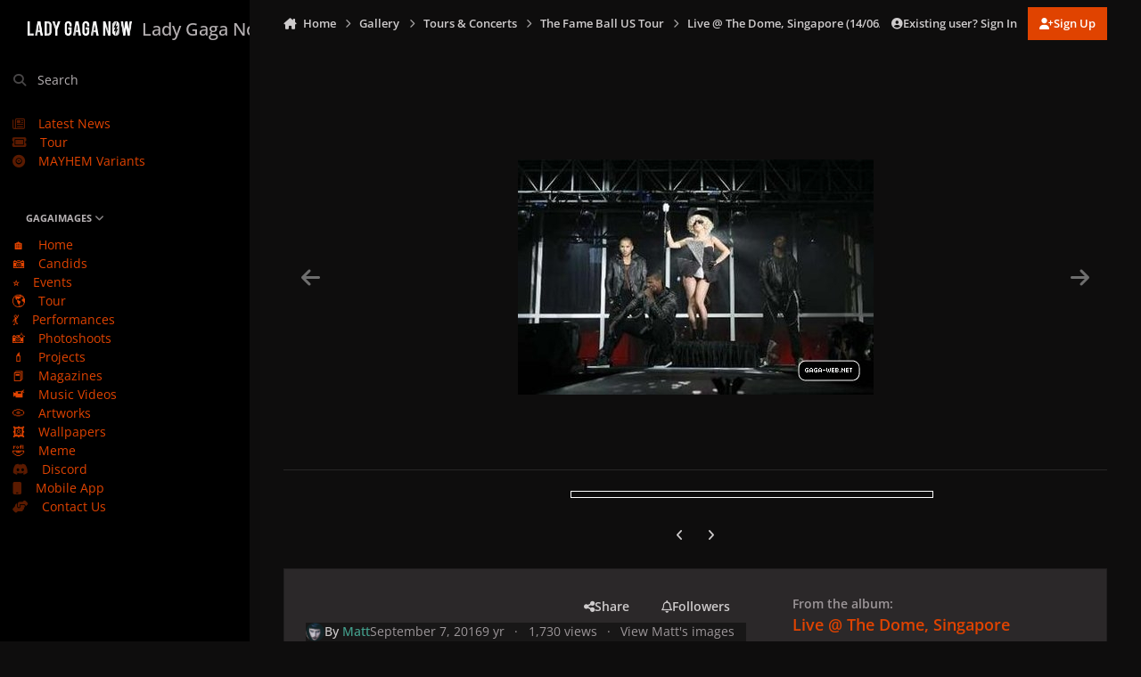

--- FILE ---
content_type: text/html;charset=UTF-8
request_url: https://ladygaganow.net/gallery/image/6951--/
body_size: 18459
content:
<!DOCTYPE html>
<html lang="en-US" dir="ltr" 

data-ips-path="/gallery/image/6951--/"
data-ips-scheme='dark'
data-ips-scheme-active='dark'
data-ips-scheme-default='dark'
data-ips-theme="20"
data-ips-scheme-toggle="false"


    data-ips-guest


data-ips-theme-setting-change-scheme='0'
data-ips-theme-setting-link-panels='1'
data-ips-theme-setting-nav-bar-icons='0'
data-ips-theme-setting-mobile-icons-location='footer'
data-ips-theme-setting-mobile-footer-labels='1'
data-ips-theme-setting-sticky-sidebar='1'
data-ips-theme-setting-flip-sidebar='0'

data-ips-layout='side'



>
	<head data-ips-hook="head">
		<meta charset="utf-8">
		<title data-ips-hook="title">GAGAIMAGES</title>
		
		
		
		

		


		
			
      	<script src="https://www.gstatic.com/firebasejs/7.19.1/firebase-app.js" type="2c80d8d0f21e6457cbd291d2-text/javascript"></script>
		<script src="https://www.gstatic.com/firebasejs/7.19.1/firebase-analytics.js" type="2c80d8d0f21e6457cbd291d2-text/javascript"></script>
		<script type="2c80d8d0f21e6457cbd291d2-text/javascript">
          var firebaseConfig = {
            apiKey: "AIzaSyCZ7CRsQj077-5uonHM8Z_ivpddbkA-5aA",
            authDomain: "gaganow-e032e.firebaseapp.com",
            databaseURL: "https://gaganow-e032e.firebaseio.com",
            projectId: "gaganow-e032e",
            storageBucket: "gaganow-e032e.appspot.com",
            messagingSenderId: "233854206389",
            appId: "1:233854206389:web:ba6b40648e15af3ed099fc",
            measurementId: "G-5ZC5GB0GSY"
          };
          firebase.initializeApp(firebaseConfig);
          firebase.analytics();
		</script>
		
		
		
		
		


	<!--!Font Awesome Free 6 by @fontawesome - https://fontawesome.com License - https://fontawesome.com/license/free Copyright 2024 Fonticons, Inc.-->
	<link rel='stylesheet' href='//ladygaganow.net/applications/core/interface/static/fontawesome/css/all.min.css?v=6.7.2'>



	<link rel='stylesheet' href='//ladygaganow.net/static/css/core_global_framework_framework.css?v=6d4e6a18751766844559'>

	<link rel='stylesheet' href='//ladygaganow.net/static/css/core_front_core.css?v=6d4e6a18751766844559'>

	<link rel='stylesheet' href='//ladygaganow.net/static/css/gallery_front_gallery.css?v=6d4e6a18751766844559'>


<!-- Content Config CSS Properties -->
<style id="contentOptionsCSS">
    :root {
        --i-embed-max-width: 1000px;
        --i-embed-default-width: 1000px;
        --i-embed-media-max-width: 100%;
    }
</style>



	
		<link rel='stylesheet' href='https://ladygaganow.net/uploads/monthly_2025_07/theme.css.4642f9de4ebaece520cf6f590228be99.css'>
	
	
	<style id="themeVariables">
		
			:root{

--dark__i-primary: hsl(18 100% 44%);
--dark__i-primary-relative-l: 41;
--dark__i-secondary: hsl(212 53% 40%);
--dark__i-secondary-relative-l: 35;
--dark__i-base-l: 1;
--dark__i-base-c: 3;
--dark__i-base-h: 18;
--set__i-default-scheme: dark;
--set__i-change-scheme: 0;
--set__logo-dark: url('blob:https://ladygaganow.net/7e69e49f-25a5-4f10-bac2-274a95e900c1');
--set__mobile-logo-dark: url('blob:https://ladygaganow.net/da7c84c8-33d3-46c3-8e2f-556297a7e385');
--data-ips-theme-setting-change-scheme: 0;
--set__i-font-family: var(--i-font-family_open-sans);
--set__i-design-radius: 0;
--dark__i-headerMobile--ba-co: var(--i-primary);
--i-button--bo-ra: 0;
--dark__i-navPanel--ba-co: hsl(22 2% 0%);
--dark__i-dashHeader--ba-co: var(--i-primary-light);
--set__i-design-shadow: 0;
--dark__i-color_hard: var(--i-base-contrast_4);
--dark__i-link--co: var(--i-color_primary);

}
		
	</style>

	
		<style id="themeCustomCSS">
			 :is(.ipsFigure--contain, .ipsMasonry) .ipsFigure__main > :is(video, img){object-fit:cover;}.ipsMessage.ipsMessage--acp.ipsMessage--warning{display:none;}
		</style>
	

	


		



	<meta name="viewport" content="width=device-width, initial-scale=1, viewport-fit=cover">
	<meta name="apple-mobile-web-app-status-bar-style" content="black-translucent">
	
	
	
		<meta name="twitter:card" content="summary_large_image">
	
	
		
			<meta name="twitter:site" content="@ladygaganownet">
		
	
	
		
			
				
			
		
	
		
			
				
					<meta property="og:type" content="website">
				
			
		
	
		
			
				
					<meta property="og:url" content="https://ladygaganow.net/gallery/image/6951--/">
				
			
		
	
		
			
				
					<meta name="description" content="Gagaimages is the most updated and largest Lady Gaga gallery on the whole net.">
				
			
		
	
		
			
				
					<meta property="og:description" content="Gagaimages is the most updated and largest  Lady Gaga gallery on the whole net.">
				
			
		
	
		
			
				
					<meta property="og:updated_time" content="2016-09-07T00:26:38Z">
				
			
		
	
		
			
				
					<meta property="og:image" content="https://ladygaganow.net/albums/userpics/large.03_(9).jpg.e0aa385545678db939673f4a5e1de102.jpg">
				
			
		
	
		
			
				
					<meta property="og:image:type" content="image/jpeg">
				
			
		
	
		
			
				
					<meta property="og:site_name" content="Lady Gaga Now">
				
			
		
	
		
			
				
					<meta property="og:locale" content="en_US">
				
			
		
	
		
			
				
					<meta name="keywords" content="gaga lady now chromatica born this way little monster monsters gucci">
				
			
		
	
	
		
			<link rel="canonical" href="https://ladygaganow.net/gallery/image/6951--/">
		
	
		
			<link rel="preload" href="https://ladygaganow.net/albums/userpics/large.03_(9).jpg.e0aa385545678db939673f4a5e1de102.jpg" as="image" type="image/jpeg" />
		
	
	
	
	
	
	<link rel="manifest" href="https://ladygaganow.net/manifest.webmanifest/">
	
		<meta name="theme-color" content="#e04300">
	
	
		<link rel="mask-icon" href="https://ladygaganow.net/uploads/monthly_2020_09/1858216351_Asset1.svg?v=1739748616" color="#e04300">
	

	
	
		
	
		
	
		
	
		
	
		
	
		
	
		
	
		
	
		
	
		
	
		
	
		
	
		
	
		
	
		
	
		
	
		
	
		
	
		
	
		
	
		
	
		
	
		
	
		
			<link rel="apple-touch-icon" href="https://ladygaganow.net/uploads/monthly_2025_02/apple-touch-icon-180x180.png?v=1739748616">
		
	

	
	


		

	
	<link rel='icon' href='https://ladygaganow.net/uploads/monthly_2020_09/favico.png' type="image/png">

	</head>
	<body data-ips-hook="body" class="ipsApp ipsApp_front " data-contentClass="IPS\gallery\Image" data-controller="core.front.core.app" data-pageApp="gallery" data-pageLocation="front" data-pageModule="gallery" data-pageController="view" data-id="6951" >
		<a href="#ipsLayout__main" class="ipsSkipToContent">Jump to content</a>
		
		
		

<i-pull-to-refresh aria-hidden="true">
	<div class="iPullToRefresh"></div>
</i-pull-to-refresh>
		


	<i-pwa-install id="ipsPwaInstall">
		
		
			
		
			
		
			
		
			
		
			
		
			
		
			
		
			
		
			
		
			
		
			
		
			
		
			
		
			
		
			
		
			
		
			
		
			
		
			
		
			
		
			
		
			
		
			
		
			
				<img src="https://ladygaganow.net/uploads/monthly_2025_02/apple-touch-icon-180x180.png" alt="" width="180" height="180" class="iPwaInstall__icon">
			
		
		<div class="iPwaInstall__content">
			<div class="iPwaInstall__title">View in the app</div>
			<p class="iPwaInstall__desc">A better way to browse. <strong>Learn more</strong>.</p>
		</div>
		<button type="button" class="iPwaInstall__learnMore" popovertarget="iPwaInstall__learnPopover">Learn more</button>
		<button type="button" class="iPwaInstall__dismiss" id="iPwaInstall__dismiss"><span aria-hidden="true">&times;</span><span class="ipsInvisible">Dismiss</span></button>
	</i-pwa-install>
	
	<i-card popover id="iPwaInstall__learnPopover">
		<button class="iCardDismiss" type="button" tabindex="-1" popovertarget="iPwaInstall__learnPopover" popovertargetaction="hide">Close</button>
		<div class="iCard">
			<div class="iCard__content iPwaInstallPopover">
				<div class="i-flex i-gap_2">
					
						
					
						
					
						
					
						
					
						
					
						
					
						
					
						
					
						
					
						
					
						
					
						
					
						
					
						
					
						
					
						
					
						
					
						
					
						
					
						
					
						
					
						
					
						
					
						
							<img src="https://ladygaganow.net/uploads/monthly_2025_02/apple-touch-icon-180x180.png" alt="" width="180" height="180" class="iPwaInstallPopover__icon">
						
					
					<div class="i-flex_11 i-align-self_center">
						<div class="i-font-weight_700 i-color_hard">Lady Gaga Now</div>
						<p>A full-screen app on your home screen with push notifications, badges and more.</p>
					</div>
				</div>

				<div class="iPwaInstallPopover__ios">
					<div class="iPwaInstallPopover__title">
						<svg xmlns="http://www.w3.org/2000/svg" viewBox="0 0 384 512"><path d="M318.7 268.7c-.2-36.7 16.4-64.4 50-84.8-18.8-26.9-47.2-41.7-84.7-44.6-35.5-2.8-74.3 20.7-88.5 20.7-15 0-49.4-19.7-76.4-19.7C63.3 141.2 4 184.8 4 273.5q0 39.3 14.4 81.2c12.8 36.7 59 126.7 107.2 125.2 25.2-.6 43-17.9 75.8-17.9 31.8 0 48.3 17.9 76.4 17.9 48.6-.7 90.4-82.5 102.6-119.3-65.2-30.7-61.7-90-61.7-91.9zm-56.6-164.2c27.3-32.4 24.8-61.9 24-72.5-24.1 1.4-52 16.4-67.9 34.9-17.5 19.8-27.8 44.3-25.6 71.9 26.1 2 49.9-11.4 69.5-34.3z"/></svg>
						<span>To install this app on iOS and iPadOS</span>
					</div>
					<ol class="ipsList ipsList--bullets i-color_soft i-margin-top_2">
						<li>Tap the <svg xmlns='http://www.w3.org/2000/svg' viewBox='0 0 416 550.4' class='iPwaInstallPopover__svg'><path d='M292.8 129.6 208 44.8l-84.8 84.8-22.4-22.4L208 0l107.2 107.2-22.4 22.4Z'/><path d='M192 22.4h32v336h-32v-336Z'/><path d='M368 550.4H48c-27.2 0-48-20.8-48-48v-288c0-27.2 20.8-48 48-48h112v32H48c-9.6 0-16 6.4-16 16v288c0 9.6 6.4 16 16 16h320c9.6 0 16-6.4 16-16v-288c0-9.6-6.4-16-16-16H256v-32h112c27.2 0 48 20.8 48 48v288c0 27.2-20.8 48-48 48Z'/></svg> Share icon in Safari</li>
						<li>Scroll the menu and tap <strong>Add to Home Screen</strong>.</li>
						<li>Tap <strong>Add</strong> in the top-right corner.</li>
					</ol>
				</div>
				<div class="iPwaInstallPopover__android">
					<div class="iPwaInstallPopover__title">
						<svg xmlns="http://www.w3.org/2000/svg" viewBox="0 0 576 512"><path d="M420.6 301.9a24 24 0 1 1 24-24 24 24 0 0 1 -24 24m-265.1 0a24 24 0 1 1 24-24 24 24 0 0 1 -24 24m273.7-144.5 47.9-83a10 10 0 1 0 -17.3-10h0l-48.5 84.1a301.3 301.3 0 0 0 -246.6 0L116.2 64.5a10 10 0 1 0 -17.3 10h0l47.9 83C64.5 202.2 8.2 285.6 0 384H576c-8.2-98.5-64.5-181.8-146.9-226.6"/></svg>
						<span>To install this app on Android</span>
					</div>
					<ol class="ipsList ipsList--bullets i-color_soft i-margin-top_2">
						<li>Tap the 3-dot menu (⋮) in the top-right corner of the browser.</li>
						<li>Tap <strong>Add to Home screen</strong> or <strong>Install app</strong>.</li>
						<li>Confirm by tapping <strong>Install</strong>.</li>
					</ol>
				</div>
			</div>
		</div>
	</i-card>

		
		<div class="ipsLayout" id="ipsLayout" data-ips-hook="layout">
			
				
					
<div class="ipsNavPanel" data-ips-hook="navigationPanel">
	
<a href="https://ladygaganow.net/" data-ips-hook="logo" class="ipsLogo ipsLogo--side" accesskey="1">
	
		

		

    
    
    
    <picture class='ipsLogo__image ipsLogo__image--dark'>
        <source srcset="[data-uri]" media="(max-width: 979px)">
        <img src="https://ladygaganow.net/uploads/monthly_2025_02/1649277474_LOGOFULL_193cf9.png" width="2000" height="453" alt='Lady Gaga Now' data-ips-theme-image='logo-dark'>
    </picture>

	
  	<div class="ipsLogo__text">
		<span class="ipsLogo__name" data-ips-theme-text="set__i-logo-text">Lady Gaga Now</span>
		
			<span class="ipsLogo__slogan" data-ips-theme-text="set__i-logo-slogan"></span>
		
	</div>
</a>
	<nav class="ipsNavPanel__scroll" data-controller="core.front.core.navigationPanel">
		
<ul class="ipsNavPanel__nav" data-ips-hook="navigationColumn">
	
		<li>
			
			<div>
				<button class="ipsNavPanel__search" popovertarget="ipsSearchDialog" type="button"><span class="ipsNavPanel__icon" aria-hidden="true"><i class="fa-ips fa-ips--nav-panel"></i></span>Search</button>
			</div>
		</li>
	
	

	
		
		
		<li  data-navapp="cms" data-ips-hook="navColumnItem">
			
			
				
					<a href="https://ladygaganow.net/news/"  data-navitem-id="85">
						<span class="ipsNavPanel__icon" aria-hidden="true">
							
								<i class="fa-regular fa-newspaper"></i>
							
						</span>
						<span>Latest News</span>
					</a>
				
			
		</li>
	

	
		
		
		<li  data-navapp="cms" data-ips-hook="navColumnItem">
			
			
				
					<a href="https://ladygaganow.net/tour/"  data-navitem-id="97">
						<span class="ipsNavPanel__icon" aria-hidden="true">
							
								<i class="fa-solid fa-ticket"></i>
							
						</span>
						<span>Tour</span>
					</a>
				
			
		</li>
	

	
		
		
		<li  data-navapp="cms" data-ips-hook="navColumnItem">
			
			
				
					<a href="https://ladygaganow.net/mayhem-variants/"  data-navitem-id="96">
						<span class="ipsNavPanel__icon" aria-hidden="true">
							
								<i class="fa-solid fa-record-vinyl"></i>
							
						</span>
						<span>MAYHEM Variants</span>
					</a>
				
			
		</li>
	

	
		
		
		<li  data-navapp="core" data-ips-hook="navColumnItem">
			
			
				
					<button class="" aria-expanded="true"  aria-controls="elNavSecondary_46" data-ipscontrols type="button" data-action="collapseLinks">
						<span class="ipsNavPanel__icon" aria-hidden="true">
							
								<i class="fa-solid fa-photo-film"></i>
							
						</span>
						<span>GAGAIMAGES</span>
						<i class="fa-solid fa-angle-down ipsNavPanel__toggle-list"></i>
					</button>
					<ul id="elNavSecondary_46" data-ips-hidden-animation="slide-fade" data-ips-hidden-event="ips:toggleSidePanelNav"  data-id="46">
						

	
		
		
		<li  data-navapp="core" data-ips-hook="navColumnItem">
			
			
				
					<a href="https://ladygaganow.net/gallery/"  data-navitem-id="67">
						<span class="ipsNavPanel__icon" aria-hidden="true">
							
								🏠
							
						</span>
						<span>Home</span>
					</a>
				
			
		</li>
	

	
		
		
		<li  data-navapp="core" data-ips-hook="navColumnItem">
			
			
				
					<a href="https://ladygaganow.net/gallery/category/24-candids/"  data-navitem-id="47">
						<span class="ipsNavPanel__icon" aria-hidden="true">
							
								📷
							
						</span>
						<span>Candids</span>
					</a>
				
			
		</li>
	

	
		
		
		<li  data-navapp="core" data-ips-hook="navColumnItem">
			
			
				
					<a href="https://ladygaganow.net/gallery/category/2-public-appearances/"  data-navitem-id="48">
						<span class="ipsNavPanel__icon" aria-hidden="true">
							
								⭐
							
						</span>
						<span>Events</span>
					</a>
				
			
		</li>
	

	
		
		
		<li  data-navapp="core" data-ips-hook="navColumnItem">
			
			
				
					<a href="https://ladygaganow.net/gallery/category/3-tours-concerts/"  data-navitem-id="49">
						<span class="ipsNavPanel__icon" aria-hidden="true">
							
								🌎
							
						</span>
						<span>Tour</span>
					</a>
				
			
		</li>
	

	
		
		
		<li  data-navapp="core" data-ips-hook="navColumnItem">
			
			
				
					<a href="https://ladygaganow.net/gallery/category/81-live-performances/"  data-navitem-id="50">
						<span class="ipsNavPanel__icon" aria-hidden="true">
							
								💃
							
						</span>
						<span>Performances</span>
					</a>
				
			
		</li>
	

	
		
		
		<li  data-navapp="core" data-ips-hook="navColumnItem">
			
			
				
					<a href="https://ladygaganow.net/gallery/category/4-studio-photo-shoots/"  data-navitem-id="51">
						<span class="ipsNavPanel__icon" aria-hidden="true">
							
								📸
							
						</span>
						<span>Photoshoots</span>
					</a>
				
			
		</li>
	

	
		
		
		<li  data-navapp="core" data-ips-hook="navColumnItem">
			
			
				
					<a href="https://ladygaganow.net/gallery/category/5-projects-campaigns-entertainment/"  data-navitem-id="52">
						<span class="ipsNavPanel__icon" aria-hidden="true">
							
								💄
							
						</span>
						<span>Projects</span>
					</a>
				
			
		</li>
	

	
		
		
		<li  data-navapp="core" data-ips-hook="navColumnItem">
			
			
				
					<a href="https://ladygaganow.net/gallery/category/17-magazines-scans/"  data-navitem-id="53">
						<span class="ipsNavPanel__icon" aria-hidden="true">
							
								📕
							
						</span>
						<span>Magazines</span>
					</a>
				
			
		</li>
	

	
		
		
		<li  data-navapp="core" data-ips-hook="navColumnItem">
			
			
				
					<a href="https://ladygaganow.net/gallery/category/6-music-videos/"  data-navitem-id="54">
						<span class="ipsNavPanel__icon" aria-hidden="true">
							
								📹
							
						</span>
						<span>Music Videos</span>
					</a>
				
			
		</li>
	

	
		
		
		<li  data-navapp="core" data-ips-hook="navColumnItem">
			
			
				
					<a href="https://ladygaganow.net/gallery/category/8-artworks-mockups-collectibles/"  data-navitem-id="55">
						<span class="ipsNavPanel__icon" aria-hidden="true">
							
								💿
							
						</span>
						<span>Artworks</span>
					</a>
				
			
		</li>
	

	
		
		
		<li  data-navapp="core" data-ips-hook="navColumnItem">
			
			
				
					<a href="https://ladygaganow.net/gallery/category/322-mobile-wallpapers/" target="_blank"  rel="noopener"  data-navitem-id="94">
						<span class="ipsNavPanel__icon" aria-hidden="true">
							
								🖼️
							
						</span>
						<span>Wallpapers</span>
					</a>
				
			
		</li>
	

	
		
		
		<li  data-navapp="core" data-ips-hook="navColumnItem">
			
			
				
					<a href="https://ladygaganow.net/gallery/category/223-meme/"  data-navitem-id="56">
						<span class="ipsNavPanel__icon" aria-hidden="true">
							
								🤣
							
						</span>
						<span>Meme</span>
					</a>
				
			
		</li>
	

					</ul>
				
			
		</li>
	

	
		
		
		<li  data-navapp="core" data-ips-hook="navColumnItem">
			
			
				
					<a href="https://discord.gg/PsQVrCMDgd" target="_blank"  rel="noopener"  data-navitem-id="92">
						<span class="ipsNavPanel__icon" aria-hidden="true">
							
								<i class="fa-brands fa-discord"></i>
							
						</span>
						<span>Discord</span>
					</a>
				
			
		</li>
	

	
		
		
		<li  data-navapp="core" data-ips-hook="navColumnItem">
			
			
				
					<a href="https://onelink.to/app-lgn" target="_blank"  rel="noopener"  data-navitem-id="79">
						<span class="ipsNavPanel__icon" aria-hidden="true">
							
								<i class="fa-solid fa-mobile"></i>
							
						</span>
						<span>Mobile App</span>
					</a>
				
			
		</li>
	

	
		
		
		<li  data-navapp="core" data-ips-hook="navColumnItem">
			
			
				
					<a href="https://ladygaganow.net/contact/"  data-navitem-id="77">
						<span class="ipsNavPanel__icon" aria-hidden="true">
							
								<i class="fa-solid fa-handshake-angle"></i>
							
						</span>
						<span>Contact Us</span>
					</a>
				
			
		</li>
	

	

</ul>
	</nav>
</div>

<script type="2c80d8d0f21e6457cbd291d2-text/javascript">
	(() => {
		const pos = sessionStorage.getItem('navigationPanelScroll');
		if(!pos) return;
		document.querySelector('[data-controller="core.front.core.navigationPanel"]').scrollTop = pos;
	})();
</script>
				
			
			<div class="ipsLayout__app" data-ips-hook="app">
				
				<div data-ips-hook="mobileHeader" class="ipsMobileHeader ipsResponsive_header--mobile">
					
<a href="https://ladygaganow.net/" data-ips-hook="logo" class="ipsLogo ipsLogo--mobile" accesskey="1">
	
		

		

    
    
    
    <picture class='ipsLogo__image ipsLogo__image--dark'>
        <source srcset="[data-uri]" media="(min-width: 980px)">
        <img src="https://ladygaganow.net/uploads/monthly_2025_02/141447953_LOGOFULL_64b45c.png" width="2000" height="453" alt='Lady Gaga Now' data-ips-theme-image='mobile-logo-dark'>
    </picture>

	
  	<div class="ipsLogo__text">
		<span class="ipsLogo__name" data-ips-theme-text="set__i-logo-text">Lady Gaga Now</span>
		
			<span class="ipsLogo__slogan" data-ips-theme-text="set__i-logo-slogan"></span>
		
	</div>
</a>
					
<ul data-ips-hook="mobileNavHeader" class="ipsMobileNavIcons ipsResponsive_header--mobile">
	
		<li data-el="guest">
			<button type="button" class="ipsMobileNavIcons__button ipsMobileNavIcons__button--primary" aria-controls="ipsOffCanvas--guest" aria-expanded="false" data-ipscontrols>
				<span>Sign In</span>
			</button>
		</li>
	
	
	
		
	
    
	
	
</ul>
				</div>
				
				


				
					
<nav class="ipsBreadcrumb ipsBreadcrumb--mobile ipsResponsive_header--mobile" aria-label="Breadcrumbs" >
	<ol itemscope itemtype="https://schema.org/BreadcrumbList" class="ipsBreadcrumb__list">
		<li itemprop="itemListElement" itemscope itemtype="https://schema.org/ListItem">
			<a title="Home" href="https://ladygaganow.net/" itemprop="item">
				<i class="fa-solid fa-house-chimney"></i> <span itemprop="name">Home</span>
			</a>
			<meta itemprop="position" content="1">
		</li>
		
		
		
			
				<li itemprop="itemListElement" itemscope itemtype="https://schema.org/ListItem">
					<a href="https://ladygaganow.net/gallery/" itemprop="item">
						<span itemprop="name">Gallery </span>
					</a>
					<meta itemprop="position" content="2">
				</li>
			
			
		
			
				<li itemprop="itemListElement" itemscope itemtype="https://schema.org/ListItem">
					<a href="https://ladygaganow.net/gallery/category/3-tours-concerts/" itemprop="item">
						<span itemprop="name">Tours &amp; Concerts </span>
					</a>
					<meta itemprop="position" content="3">
				</li>
			
			
		
			
				<li itemprop="itemListElement" itemscope itemtype="https://schema.org/ListItem">
					<a href="https://ladygaganow.net/gallery/category/22-the-fame-ball-us-tour/" itemprop="item">
						<span itemprop="name">The Fame Ball US Tour </span>
					</a>
					<meta itemprop="position" content="4">
				</li>
			
			
		
			
				<li itemprop="itemListElement" itemscope itemtype="https://schema.org/ListItem">
					<a href="https://ladygaganow.net/gallery/album/296-gallery_album_296/" itemprop="item">
						<span itemprop="name">Live @ The Dome, Singapore (14/06/09) </span>
					</a>
					<meta itemprop="position" content="5">
				</li>
			
			
		
			
				<li aria-current="location" itemprop="itemListElement" itemscope itemtype="https://schema.org/ListItem">
					<span itemprop="name"></span>
					<meta itemprop="position" content="6">
				</li>
			
			
		
	</ol>
	<ul class="ipsBreadcrumb__feed" data-ips-hook="feed">
		
		<li >
			<a data-action="defaultStream" href="https://ladygaganow.net/discover/" ><i class="fa-regular fa-file-lines"></i> <span data-role="defaultStreamName">All Activity</span></a>
		</li>
	</ul>
</nav>
				
				
					
						<div class="ipsNavPanelBreadcrumbs ipsResponsive_header--desktop" data-ips-hook="navPanelBreadcrumbs">
							<div class="ipsWidth ipsHeader__align">
								
<nav class="ipsBreadcrumb ipsBreadcrumb--top " aria-label="Breadcrumbs" >
	<ol itemscope itemtype="https://schema.org/BreadcrumbList" class="ipsBreadcrumb__list">
		<li itemprop="itemListElement" itemscope itemtype="https://schema.org/ListItem">
			<a title="Home" href="https://ladygaganow.net/" itemprop="item">
				<i class="fa-solid fa-house-chimney"></i> <span itemprop="name">Home</span>
			</a>
			<meta itemprop="position" content="1">
		</li>
		
		
		
			
				<li itemprop="itemListElement" itemscope itemtype="https://schema.org/ListItem">
					<a href="https://ladygaganow.net/gallery/" itemprop="item">
						<span itemprop="name">Gallery </span>
					</a>
					<meta itemprop="position" content="2">
				</li>
			
			
		
			
				<li itemprop="itemListElement" itemscope itemtype="https://schema.org/ListItem">
					<a href="https://ladygaganow.net/gallery/category/3-tours-concerts/" itemprop="item">
						<span itemprop="name">Tours &amp; Concerts </span>
					</a>
					<meta itemprop="position" content="3">
				</li>
			
			
		
			
				<li itemprop="itemListElement" itemscope itemtype="https://schema.org/ListItem">
					<a href="https://ladygaganow.net/gallery/category/22-the-fame-ball-us-tour/" itemprop="item">
						<span itemprop="name">The Fame Ball US Tour </span>
					</a>
					<meta itemprop="position" content="4">
				</li>
			
			
		
			
				<li itemprop="itemListElement" itemscope itemtype="https://schema.org/ListItem">
					<a href="https://ladygaganow.net/gallery/album/296-gallery_album_296/" itemprop="item">
						<span itemprop="name">Live @ The Dome, Singapore (14/06/09) </span>
					</a>
					<meta itemprop="position" content="5">
				</li>
			
			
		
			
				<li aria-current="location" itemprop="itemListElement" itemscope itemtype="https://schema.org/ListItem">
					<span itemprop="name"></span>
					<meta itemprop="position" content="6">
				</li>
			
			
		
	</ol>
	<ul class="ipsBreadcrumb__feed" data-ips-hook="feed">
		
		<li >
			<a data-action="defaultStream" href="https://ladygaganow.net/discover/" ><i class="fa-regular fa-file-lines"></i> <span data-role="defaultStreamName">All Activity</span></a>
		</li>
	</ul>
</nav>
								

	<ul id="elUserNav" data-ips-hook="userBarGuest" class="ipsUserNav ipsUserNav--guest">
        
		
        
        
        
            
            <li id="elSignInLink" data-el="sign-in">
                <button type="button" id="elUserSignIn" popovertarget="elUserSignIn_menu" class="ipsUserNav__link">
                	<i class="fa-solid fa-circle-user"></i>
                	<span class="ipsUserNav__text">Existing user? Sign In</span>
                </button>                
                
<i-dropdown popover id="elUserSignIn_menu">
	<div class="iDropdown">
		<form accept-charset='utf-8' method='post' action='https://ladygaganow.net/login/'>
			<input type="hidden" name="csrfKey" value="1c7e504e4873351f1687924613323d62">
			<input type="hidden" name="ref" value="aHR0cHM6Ly9sYWR5Z2FnYW5vdy5uZXQvZ2FsbGVyeS9pbWFnZS82OTUxLS0v">
			<div data-role="loginForm">
				
				
				
					<div class='ipsColumns ipsColumns--lines'>
						<div class='ipsColumns__primary' id='elUserSignIn_internal'>
							
<div class="">
	<h4 class="ipsTitle ipsTitle--h3 i-padding_2 i-padding-bottom_0 i-color_hard">Sign In</h4>
	<ul class='ipsForm ipsForm--vertical ipsForm--login-popup'>
		<li class="ipsFieldRow ipsFieldRow--noLabel ipsFieldRow--fullWidth">
			<label class="ipsFieldRow__label" for="login_popup_email">Email Address</label>
			<div class="ipsFieldRow__content">
                <input type="email" class='ipsInput ipsInput--text' placeholder="Email Address" name="auth" autocomplete="email" id='login_popup_email'>
			</div>
		</li>
		<li class="ipsFieldRow ipsFieldRow--noLabel ipsFieldRow--fullWidth">
			<label class="ipsFieldRow__label" for="login_popup_password">Password</label>
			<div class="ipsFieldRow__content">
				<input type="password" class='ipsInput ipsInput--text' placeholder="Password" name="password" autocomplete="current-password" id='login_popup_password'>
			</div>
		</li>
		<li class="ipsFieldRow ipsFieldRow--checkbox">
			<input type="checkbox" name="remember_me" id="remember_me_checkbox_popup" value="1" checked class="ipsInput ipsInput--toggle">
			<div class="ipsFieldRow__content">
				<label class="ipsFieldRow__label" for="remember_me_checkbox_popup">Remember me</label>
				<div class="ipsFieldRow__desc">Not recommended on shared computers</div>
			</div>
		</li>
		<li class="ipsSubmitRow">
			<button type="submit" name="_processLogin" value="usernamepassword" class="ipsButton ipsButton--primary i-width_100p">Sign In</button>
			
				<p class="i-color_soft i-link-color_inherit i-font-weight_500 i-font-size_-1 i-margin-top_2">
					
						<a href='https://ladygaganow.net/lostpassword/' data-ipsDialog data-ipsDialog-title='Forgot your password?'>
					
					Forgot your password?</a>
				</p>
			
		</li>
	</ul>
</div>
						</div>
						<div class='ipsColumns__secondary i-basis_280'>
							<div id='elUserSignIn_external'>
								<p class='ipsTitle ipsTitle--h3 i-padding_2 i-padding-bottom_0 i-color_soft'>Or sign in with...</p>
								<div class='i-grid i-gap_2 i-padding_2'>
									
										<div>
											

<button type="submit" name="_processLogin" value="3" class='ipsSocial ipsSocial--twitter' style="background-color: #000000">
	
		<span class='ipsSocial__icon'>
			
				
					<svg xmlns="http://www.w3.org/2000/svg" viewBox="0 0 512 512"><path d="M389.2 48h70.6L305.6 224.2 487 464H345L233.7 318.6 106.5 464H35.8L200.7 275.5 26.8 48H172.4L272.9 180.9 389.2 48zM364.4 421.8h39.1L151.1 88h-42L364.4 421.8z"/></svg>
				
			
		</span>
		<span class='ipsSocial__text'>Sign in with X</span>
	
</button>
										</div>
									
										<div>
											

<button type="submit" name="_processLogin" value="5" class='ipsSocial ipsSocial--facebook' style="background-color: #3a579a">
	
		<span class='ipsSocial__icon'>
			
				
					<svg xmlns="http://www.w3.org/2000/svg" viewBox="0 0 320 512"><path d="M80 299.3V512H196V299.3h86.5l18-97.8H196V166.9c0-51.7 20.3-71.5 72.7-71.5c16.3 0 29.4 .4 37 1.2V7.9C291.4 4 256.4 0 236.2 0C129.3 0 80 50.5 80 159.4v42.1H14v97.8H80z"/></svg>
				
			
		</span>
		<span class='ipsSocial__text'>Sign in with Facebook</span>
	
</button>
										</div>
									
								</div>
							</div>
						</div>
					</div>
				
			</div>
		</form>
	</div>
</i-dropdown>
            </li>
            
        
		
			<li data-el="sign-up">
				
					<a href="https://ladygaganow.net/register/" class="ipsUserNav__link ipsUserNav__link--sign-up" data-ipsdialog data-ipsdialog-size="narrow" data-ipsdialog-title="Sign Up"  id="elRegisterButton">
						<i class="fa-solid fa-user-plus"></i>
						<span class="ipsUserNav__text">Sign Up</span>
					</a>
				
			</li>
		
		
	</ul>

							</div>
						</div>
					
				
				<main data-ips-hook="main" class="ipsLayout__main" id="ipsLayout__main" tabindex="-1">
					<div class="ipsWidth ipsWidth--main-content">
						<div class="ipsContentWrap">
							
							

							<div class="ipsLayout__columns">
								<section data-ips-hook="primaryColumn" class="ipsLayout__primary-column">
									
									
									
                                    
									

	





    
    



<section
	class="cWidgetContainer cWidgetContainer--main"
	
	data-role='widgetReceiver'
	data-orientation='horizontal'
	data-widgetArea='header'
	style=""
	
	    data-widget-layout="wrap"
    
	    data-restrict-nesting="1"
    
    
>
    
    
    
        



<section
	class="cWidgetContainer cWidgetContainer--isWidget ipsResponsive_hideTablet ipsResponsive_hideDesktop"
	
	data-role='widgetReceiver'
	data-orientation='horizontal'
	data-widgetArea='header'
	style=""
	
	    data-widget-layout="wrap"
    
	    data-widget-gap-size="20"
    
	    data-widget-orientation="horizontal"
    
	    data-restrict-nesting="1"
    
    
>
    
    
    

    
        
        <div class="ipsWidget__content--wrap">
            <div
                class='ipsWidget ipsWidget--horizontal'  data-blocktitle="Custom Blocks" data-blockID="app_cms_Blocks_4pm36g0k6" data-blockErrorMessage="This block cannot be shown. This could be because it needs configuring, is unable to show on this page, or will show after reloading this page." data-menuStyle="menu" data-blockConfig="1"
                data-controller='core.front.widgets.block'
            >
                

            </div>
        </div>
        
    

    
</section>

    

    

    
</section>


									



<div data-controller='gallery.front.view.image' data-lightboxURL='https://ladygaganow.net/gallery/image/6951--/' class="ipsBlockSpacer">
	<div class='ipsPull i-margin-bottom_block'>
		<div class='elGalleryHeader'>
			

<div id="elGalleryImage" class="elGalleryImage" data-role="imageFrame" data-image-id="6951" data-imagesizes="{&quot;large&quot;:[399,264],&quot;small&quot;:[399,264]}" >
	
		<div class="cGalleryViewImage" data-role="notesWrapper" data-controller="gallery.front.view.notes" data-imageid="6951"  data-notesdata="[]" data-ips-hook="imageContainer">
			<a href="https://ladygaganow.net/albums/userpics/large.03_(9).jpg.e0aa385545678db939673f4a5e1de102.jpg" title="View in lightbox" data-ipslightbox>
				
                
				<img src="https://ladygaganow.net/albums/userpics/large.03_(9).jpg.e0aa385545678db939673f4a5e1de102.jpg" alt="" width="399" height="264"  title="" data-role="theImage" fetchpriority="high" decoding="sync">
			</a>
			
		</div>
        	


		<div class="cGalleryImageFade">
			
		</div>
	
	<span class="elGalleryImageNav">
       
            <a href="https://ladygaganow.net/gallery/image/6951--/?browse=1&amp;do=previous" class="elGalleryImageNav_prev" data-action="changeImage" data-direction="prev"><i class="fa-solid fa-arrow-left"></i></a>
            <a href="https://ladygaganow.net/gallery/image/6951--/?browse=1&amp;do=next" class="elGalleryImageNav_next" data-action="changeImage" data-direction="next"><i class="fa-solid fa-arrow-right"></i></a>
        
	</span>
</div>
		</div>
        
            



<div class='cGalleryImageThumbs'>
	<ol class='ipsCarousel ipsCarousel--images ipsCarousel--gallery-image-thumbs' id='gallery-image-thumbs' tabindex="0">
		
		
			


<li  style='--i-ratio:305/400' data-image-id="6953"  >
	<figure class='ipsFigure'>
		
		<a href='https://ladygaganow.net/gallery/image/6953--/' title='View the image ' class='ipsFigure__main' data-action="changeImage">
			<img src='https://ladygaganow.net/albums/userpics/small.03_(7).jpg.50040ce8a6b527fc2a7d6928757a8144.jpg' alt="" loading="lazy">
		</a>
		
		

	</figure>
</li>
			
		

		


<li data-active style='--i-ratio:399/264' data-image-id="6951"  >
	<figure class='ipsFigure'>
		
		<a href='https://ladygaganow.net/gallery/image/6951--/' title='View the image ' class='ipsFigure__main' data-action="changeImage">
			<img src='https://ladygaganow.net/albums/userpics/small.03_(9).jpg.4fb301fa18da4d6fffc8dc446cf69d89.jpg' alt="" loading="lazy">
		</a>
		
		

	</figure>
</li>
		

		
			


<li  style='--i-ratio:400/265' data-image-id="6950"  >
	<figure class='ipsFigure'>
		
		<a href='https://ladygaganow.net/gallery/image/6950--/' title='View the image ' class='ipsFigure__main' data-action="changeImage">
			<img src='https://ladygaganow.net/albums/userpics/1607115750_small_035.jpg.b64180582e9ad6083a24330bec64d49b.jpg' alt="" loading="lazy">
		</a>
		
		

	</figure>
</li>
			
			
		
			


<li  style='--i-ratio:400/265' data-image-id="6949"  >
	<figure class='ipsFigure'>
		
		<a href='https://ladygaganow.net/gallery/image/6949--/' title='View the image ' class='ipsFigure__main' data-action="changeImage">
			<img src='https://ladygaganow.net/albums/userpics/small.03_(5).jpg.60a75db0a74192beb51c069a69ce4c83.jpg' alt="" loading="lazy">
		</a>
		
		

	</figure>
</li>
			
			
		
			


<li  style='--i-ratio:400/265' data-image-id="6946"  >
	<figure class='ipsFigure'>
		
		<a href='https://ladygaganow.net/gallery/image/6946--/' title='View the image ' class='ipsFigure__main' data-action="changeImage">
			<img src='https://ladygaganow.net/albums/userpics/small.03_(3).jpg.2b54cea78b4748ae8fb9978d372f9742.jpg' alt="" loading="lazy">
		</a>
		
		

	</figure>
</li>
			
			
		
			


<li  style='--i-ratio:298/400' data-image-id="6948"  >
	<figure class='ipsFigure'>
		
		<a href='https://ladygaganow.net/gallery/image/6948--/' title='View the image ' class='ipsFigure__main' data-action="changeImage">
			<img src='https://ladygaganow.net/albums/userpics/small.03_(1).jpg.551f3aceb92b1da4bf9b350c77bf5e18.jpg' alt="" loading="lazy">
		</a>
		
		

	</figure>
</li>
			
			
		
			


<li  style='--i-ratio:400/265' data-image-id="6945"  >
	<figure class='ipsFigure'>
		
		<a href='https://ladygaganow.net/gallery/image/6945--/' title='View the image ' class='ipsFigure__main' data-action="changeImage">
			<img src='https://ladygaganow.net/albums/userpics/small.03_(4).jpg.ff49b299d4aac658f94020178a505027.jpg' alt="" loading="lazy">
		</a>
		
		

	</figure>
</li>
			
			
		
			


<li  style='--i-ratio:286/400' data-image-id="6954"  >
	<figure class='ipsFigure'>
		
		<a href='https://ladygaganow.net/gallery/image/6954--/' title='View the image ' class='ipsFigure__main' data-action="changeImage">
			<img src='https://ladygaganow.net/albums/userpics/small.03_(6).jpg.642a8bc350d3bdd7c588b8ec99425d59.jpg' alt="" loading="lazy">
		</a>
		
		

	</figure>
</li>
			
			
		
			


<li  style='--i-ratio:330/286' data-image-id="6952"  >
	<figure class='ipsFigure'>
		
		<a href='https://ladygaganow.net/gallery/image/6952--/' title='View the image ' class='ipsFigure__main' data-action="changeImage">
			<img src='https://ladygaganow.net/albums/userpics/small.03_(8).jpg.ad36986f1bd4e5cff99210929ce7fc11.jpg' alt="" loading="lazy">
		</a>
		
		

	</figure>
</li>
			
			
				
	</ol>
	

<div class='ipsCarouselNav ' data-ipscarousel='gallery-image-thumbs' >
	<button class='ipsCarouselNav__button' data-carousel-arrow='prev'><span class="ipsInvisible">Previous carousel slide</span><i class='fa-ips' aria-hidden='true'></i></button>
	<button class='ipsCarouselNav__button' data-carousel-arrow='next'><span class="ipsInvisible">Next carousel slide</span><i class='fa-ips' aria-hidden='true'></i></button>
</div>
</div>
        
	</div>

	

<section data-role="imageInfo">



<div class="ipsBox ipsColumns ipsColumns--lines ipsPull i-margin-bottom_block">
	<div class="ipsColumns__primary">
		<article>
			<div data-role="imageDescription">
				<header class="ipsPageHeader">
					<div class="ipsPageHeader__row">
						<div class="ipsPageHeader__primary" data-ips-hook="header">
							<div class="ipsPageHeader__title">
								<h1 data-ips-hook="title">
									
										<span></span>
									
								</h1>
								<div class="ipsBadges" data-ips-hook="badges">
									
								</div>
							</div>
							
							
						</div>
						<div class="ipsButtons" data-ips-hook="buttons">
							
								


    <button type="button" id="elShareItem_232772579" popovertarget="elShareItem_232772579_menu" class='ipsButton ipsButton--share ipsButton--inherit '>
        <i class='fa-solid fa-share-nodes'></i><span class="ipsButton__label">Share</span>
    </button>
    <i-dropdown popover id="elShareItem_232772579_menu" data-controller="core.front.core.sharelink">
        <div class="iDropdown">
            <div class='i-padding_2'>
                
                
                <span data-ipsCopy data-ipsCopy-flashmessage>
                    <a href="https://ladygaganow.net/gallery/image/6951--/" class="ipsPageActions__mainLink" data-role="copyButton" data-clipboard-text="https://ladygaganow.net/gallery/image/6951--/" data-ipstooltip title='Copy Link to Clipboard'><i class="fa-regular fa-copy"></i> https://ladygaganow.net/gallery/image/6951--/</a>
                </span>
                <ul class='ipsList ipsList--inline i-justify-content_center i-gap_1 i-margin-top_2'>
                    
                        <li>
<a href="https://x.com/share?url=https%3A%2F%2Fladygaganow.net%2Fgallery%2Fimage%2F6951--%2F" class="ipsShareLink ipsShareLink--x" target="_blank" data-role="shareLink" title='Share on X' data-ipsTooltip rel='nofollow noopener'>
    <i class="fa-brands fa-x-twitter"></i>
</a></li>
                    
                        <li>
<a href="https://www.facebook.com/sharer/sharer.php?u=https%3A%2F%2Fladygaganow.net%2Fgallery%2Fimage%2F6951--%2F" class="ipsShareLink ipsShareLink--facebook" target="_blank" data-role="shareLink" title='Share on Facebook' data-ipsTooltip rel='noopener nofollow'>
	<i class="fa-brands fa-facebook"></i>
</a></li>
                    
                        <li>
<a href="https://www.reddit.com/submit?url=https%3A%2F%2Fladygaganow.net%2Fgallery%2Fimage%2F6951--%2F&amp;title=" rel="nofollow noopener" class="ipsShareLink ipsShareLink--reddit" target="_blank" title='Share on Reddit' data-ipsTooltip>
	<i class="fa-brands fa-reddit"></i>
</a></li>
                    
                </ul>
                
                    <button class='ipsHide ipsButton ipsButton--small ipsButton--inherit ipsButton--wide i-margin-top_2' data-controller='core.front.core.webshare' data-role='webShare' data-webShareTitle='' data-webShareText='' data-webShareUrl='https://ladygaganow.net/gallery/image/6951--/'>More sharing options...</button>
                
            </div>
        </div>
    </i-dropdown>

							
							

<div data-followApp='gallery' data-followArea='image' data-followID='6951' data-controller='core.front.core.followButton'>
	

	<a data-ips-hook="guest" href="https://ladygaganow.net/login/" rel="nofollow" class="ipsButton ipsButton--follow" data-role="followButton" data-ipstooltip title="Sign in to follow this">
		<span>
			<i class="fa-regular fa-bell"></i>
			<span class="ipsButton__label">Followers</span>
		</span>
		
	</a>

</div>
						</div>
					</div>
					<div class="ipsPageHeader__row ipsPageHeader__row--footer">
						<div class="ipsPageHeader__primary" data-ips-hook="footer">
							<div class="ipsPhotoPanel ipsPhotoPanel--inline">
								


	<a data-ips-hook="userPhotoWithUrl" href="https://ladygaganow.net/profile/1-matt/" rel="nofollow" data-ipshover data-ipshover-width="370" data-ipshover-target="https://ladygaganow.net/profile/1-matt/?do=hovercard"  class="ipsUserPhoto ipsUserPhoto--mini" title="Go to Matt's profile" data-group="4" aria-hidden="true" tabindex="-1">
		<img src="https://ladygaganow.net/uploads/monthly_2022_05/3.thumb.jpg.77090efc30e9d5441a51acba13b15ec2.jpg" alt="Matt" loading="lazy">
	</a>

								<div class="ipsPhotoPanel__text" data-ips-hook="author">
									<p class="ipsPhotoPanel__primary">By 


<a href='https://ladygaganow.net/profile/1-matt/' rel="nofollow" data-ipsHover data-ipsHover-width='370' data-ipsHover-target='https://ladygaganow.net/profile/1-matt/?do=hovercard&amp;referrer=https%253A%252F%252Fladygaganow.net%252Fgallery%252Fimage%252F6951--%252F' title="Go to Matt's profile" class="ipsUsername" translate="no"><span style='color:#44a08d'>Matt</span></a></p>
									<ul class="ipsPhotoPanel__secondary ipsList ipsList--sep">
										<li><time datetime='2016-09-07T00:26:38Z' title='09/07/2016 12:26  AM' data-short='9 yr' class='ipsTime ipsTime--long'><span class='ipsTime__long'>September 7, 2016</span><span class='ipsTime__short'>9 yr</span></time></li>
										<li>1,730 views</li>
										
											<li><a href="https://ladygaganow.net/profile/1-matt/content/?type=gallery_image">View Matt's images</a></li>
										
									</ul>
								</div>
							</div>
						</div>
					</div>
				</header>
				<div class="ipsEntry__post i-padding_3" data-ips-hook="info">
					
					
				</div>				
			</div>
			<footer class="ipsEntry__footer">
				<menu class="ipsEntry__controls">
					<li></li>
				</menu>
				
					

	<div data-controller='core.front.core.reaction' class='ipsReact '>	
		
			
			<div class='ipsReact_blurb ipsHide' data-role='reactionBlurb'>
				
			</div>
		
		
		
	</div>

				
			</footer>
		</article></div>
	
	<div class="ipsColumns__secondary i-basis_380 i-padding_3" id="elGalleryImageStats">
		<div class="" data-role="imageStats" data-ips-hook="imageStats">
			

            <div data-ips-hook="container">
                <h2 class="ipsTitle ipsTitle--h6 i-color_soft">From the album: </h2>
                <h3 class="ipsTitle ipsTitle--h4 i-display_inline-block"><a href="https://ladygaganow.net/gallery/album/296-gallery_album_296/">Live @ The Dome, Singapore (14/06/09)</a></h3>
                <span class="i-color_soft">· 10 images</span>
            </div>
            <hr class="ipsHr">

			
		</div>
	</div>
</div>

<div class="ipsBox ipsBox--padding ipsPull ipsResponsive_showPhone">
	<div class="ipsPageActions">
		
			


    <button type="button" id="elShareItem_546548294" popovertarget="elShareItem_546548294_menu" class='ipsButton ipsButton--share ipsButton--inherit '>
        <i class='fa-solid fa-share-nodes'></i><span class="ipsButton__label">Share</span>
    </button>
    <i-dropdown popover id="elShareItem_546548294_menu" data-controller="core.front.core.sharelink">
        <div class="iDropdown">
            <div class='i-padding_2'>
                
                
                <span data-ipsCopy data-ipsCopy-flashmessage>
                    <a href="https://ladygaganow.net/gallery/image/6951--/" class="ipsPageActions__mainLink" data-role="copyButton" data-clipboard-text="https://ladygaganow.net/gallery/image/6951--/" data-ipstooltip title='Copy Link to Clipboard'><i class="fa-regular fa-copy"></i> https://ladygaganow.net/gallery/image/6951--/</a>
                </span>
                <ul class='ipsList ipsList--inline i-justify-content_center i-gap_1 i-margin-top_2'>
                    
                        <li>
<a href="https://x.com/share?url=https%3A%2F%2Fladygaganow.net%2Fgallery%2Fimage%2F6951--%2F" class="ipsShareLink ipsShareLink--x" target="_blank" data-role="shareLink" title='Share on X' data-ipsTooltip rel='nofollow noopener'>
    <i class="fa-brands fa-x-twitter"></i>
</a></li>
                    
                        <li>
<a href="https://www.facebook.com/sharer/sharer.php?u=https%3A%2F%2Fladygaganow.net%2Fgallery%2Fimage%2F6951--%2F" class="ipsShareLink ipsShareLink--facebook" target="_blank" data-role="shareLink" title='Share on Facebook' data-ipsTooltip rel='noopener nofollow'>
	<i class="fa-brands fa-facebook"></i>
</a></li>
                    
                        <li>
<a href="https://www.reddit.com/submit?url=https%3A%2F%2Fladygaganow.net%2Fgallery%2Fimage%2F6951--%2F&amp;title=" rel="nofollow noopener" class="ipsShareLink ipsShareLink--reddit" target="_blank" title='Share on Reddit' data-ipsTooltip>
	<i class="fa-brands fa-reddit"></i>
</a></li>
                    
                </ul>
                
                    <button class='ipsHide ipsButton ipsButton--small ipsButton--inherit ipsButton--wide i-margin-top_2' data-controller='core.front.core.webshare' data-role='webShare' data-webShareTitle='' data-webShareText='' data-webShareUrl='https://ladygaganow.net/gallery/image/6951--/'>More sharing options...</button>
                
            </div>
        </div>
    </i-dropdown>

		
		

<div data-followApp='gallery' data-followArea='image' data-followID='6951' data-controller='core.front.core.followButton'>
	

	<a data-ips-hook="guest" href="https://ladygaganow.net/login/" rel="nofollow" class="ipsButton ipsButton--follow" data-role="followButton" data-ipstooltip title="Sign in to follow this">
		<span>
			<i class="fa-regular fa-bell"></i>
			<span class="ipsButton__label">Followers</span>
		</span>
		
	</a>

</div>
	</div>
</div>
</section>

	
<div data-role="imageComments">

</div>

</div> 


									



    
    



								</section>
								


							</div>
							
								
<nav class="ipsBreadcrumb ipsBreadcrumb--bottom " aria-label="Breadcrumbs" >
	<ol itemscope itemtype="https://schema.org/BreadcrumbList" class="ipsBreadcrumb__list">
		<li itemprop="itemListElement" itemscope itemtype="https://schema.org/ListItem">
			<a title="Home" href="https://ladygaganow.net/" itemprop="item">
				<i class="fa-solid fa-house-chimney"></i> <span itemprop="name">Home</span>
			</a>
			<meta itemprop="position" content="1">
		</li>
		
		
		
			
				<li itemprop="itemListElement" itemscope itemtype="https://schema.org/ListItem">
					<a href="https://ladygaganow.net/gallery/" itemprop="item">
						<span itemprop="name">Gallery </span>
					</a>
					<meta itemprop="position" content="2">
				</li>
			
			
		
			
				<li itemprop="itemListElement" itemscope itemtype="https://schema.org/ListItem">
					<a href="https://ladygaganow.net/gallery/category/3-tours-concerts/" itemprop="item">
						<span itemprop="name">Tours &amp; Concerts </span>
					</a>
					<meta itemprop="position" content="3">
				</li>
			
			
		
			
				<li itemprop="itemListElement" itemscope itemtype="https://schema.org/ListItem">
					<a href="https://ladygaganow.net/gallery/category/22-the-fame-ball-us-tour/" itemprop="item">
						<span itemprop="name">The Fame Ball US Tour </span>
					</a>
					<meta itemprop="position" content="4">
				</li>
			
			
		
			
				<li itemprop="itemListElement" itemscope itemtype="https://schema.org/ListItem">
					<a href="https://ladygaganow.net/gallery/album/296-gallery_album_296/" itemprop="item">
						<span itemprop="name">Live @ The Dome, Singapore (14/06/09) </span>
					</a>
					<meta itemprop="position" content="5">
				</li>
			
			
		
			
				<li aria-current="location" itemprop="itemListElement" itemscope itemtype="https://schema.org/ListItem">
					<span itemprop="name"></span>
					<meta itemprop="position" content="6">
				</li>
			
			
		
	</ol>
	<ul class="ipsBreadcrumb__feed" data-ips-hook="feed">
		
		<li >
			<a data-action="defaultStream" href="https://ladygaganow.net/discover/" ><i class="fa-regular fa-file-lines"></i> <span data-role="defaultStreamName">All Activity</span></a>
		</li>
	</ul>
</nav>
							
							
							
						</div>
					</div>
				</main>
				
					<div class="ipsFooter" data-ips-hook="footerWrapper">
						<aside class="ipsFooter__widgets ipsWidth">
							



    
    

						</aside>
						<footer data-ips-hook="footer" class="ipsFooter__footer">
							<div class="ipsWidth">
								<div class="ipsFooter__align">
									

<ul class="ipsColorSchemeChanger" data-controller="core.front.core.colorScheme" data-ips-hook="themeList">
	<li data-ipstooltip title="Light Mode">
		<button data-ips-prefers-color-scheme="light">
			<i class="fa-regular fa-lightbulb"></i>
			<span class="ipsInvisible">Light Mode</span>
		</button>
	</li>
	<li data-ipstooltip title="Dark Mode">
		<button data-ips-prefers-color-scheme="dark">
			<i class="fa-regular fa-moon"></i>
			<span class="ipsInvisible">Dark Mode</span>
		</button>
	</li>
	<li data-ipstooltip title="System Preference">
		<button data-ips-prefers-color-scheme="system">
			<i class="fa-solid fa-circle-half-stroke"></i>
			<span class="ipsInvisible">System Preference</span>
		</button>
	</li>
</ul>

	<ul data-ips-hook="socialProfiles" class="ipsSocialIcons">
		

	
		<li>
			<a href='https://x.com/ladygaganownet' target='_blank' class='ipsSocialIcons__icon ipsSocialIcons__icon--x' rel='noopener noreferrer'>
				
					<svg xmlns="http://www.w3.org/2000/svg" viewBox="0 0 512 512" aria-hidden="true"><path d="M389.2 48h70.6L305.6 224.2 487 464H345L233.7 318.6 106.5 464H35.8L200.7 275.5 26.8 48H172.4L272.9 180.9 389.2 48zM364.4 421.8h39.1L151.1 88h-42L364.4 421.8z"/></svg>
				
				<span>x</span>
			</a>
		</li>
	
		<li>
			<a href='https://facebook.com/ladygaganownet' target='_blank' class='ipsSocialIcons__icon ipsSocialIcons__icon--facebook' rel='noopener noreferrer'>
				
					<svg xmlns="http://www.w3.org/2000/svg" viewBox="0 0 512 512" aria-hidden="true"><path d="M512 256C512 114.6 397.4 0 256 0S0 114.6 0 256C0 376 82.7 476.8 194.2 504.5V334.2H141.4V256h52.8V222.3c0-87.1 39.4-127.5 125-127.5c16.2 0 44.2 3.2 55.7 6.4V172c-6-.6-16.5-1-29.6-1c-42 0-58.2 15.9-58.2 57.2V256h83.6l-14.4 78.2H287V510.1C413.8 494.8 512 386.9 512 256h0z"/></svg>
				
				<span>facebook</span>
			</a>
		</li>
	
		<li>
			<a href='https://instagram.com/ladygaganownet' target='_blank' class='ipsSocialIcons__icon ipsSocialIcons__icon--instagram' rel='noopener noreferrer'>
				
					<svg xmlns="http://www.w3.org/2000/svg" viewBox="0 0 448 512" aria-hidden="true"><path d="M224.1 141c-63.6 0-114.9 51.3-114.9 114.9s51.3 114.9 114.9 114.9S339 319.5 339 255.9 287.7 141 224.1 141zm0 189.6c-41.1 0-74.7-33.5-74.7-74.7s33.5-74.7 74.7-74.7 74.7 33.5 74.7 74.7-33.6 74.7-74.7 74.7zm146.4-194.3c0 14.9-12 26.8-26.8 26.8-14.9 0-26.8-12-26.8-26.8s12-26.8 26.8-26.8 26.8 12 26.8 26.8zm76.1 27.2c-1.7-35.9-9.9-67.7-36.2-93.9-26.2-26.2-58-34.4-93.9-36.2-37-2.1-147.9-2.1-184.9 0-35.8 1.7-67.6 9.9-93.9 36.1s-34.4 58-36.2 93.9c-2.1 37-2.1 147.9 0 184.9 1.7 35.9 9.9 67.7 36.2 93.9s58 34.4 93.9 36.2c37 2.1 147.9 2.1 184.9 0 35.9-1.7 67.7-9.9 93.9-36.2 26.2-26.2 34.4-58 36.2-93.9 2.1-37 2.1-147.8 0-184.8zM398.8 388c-7.8 19.6-22.9 34.7-42.6 42.6-29.5 11.7-99.5 9-132.1 9s-102.7 2.6-132.1-9c-19.6-7.8-34.7-22.9-42.6-42.6-11.7-29.5-9-99.5-9-132.1s-2.6-102.7 9-132.1c7.8-19.6 22.9-34.7 42.6-42.6 29.5-11.7 99.5-9 132.1-9s102.7-2.6 132.1 9c19.6 7.8 34.7 22.9 42.6 42.6 11.7 29.5 9 99.5 9 132.1s2.7 102.7-9 132.1z"/></svg>
				
				<span>instagram</span>
			</a>
		</li>
	
		<li>
			<a href='https://bsky.app/profile/ladygaganow.net' target='_blank' class='ipsSocialIcons__icon ipsSocialIcons__icon--bluesky' rel='noopener noreferrer'>
				
					<i class="fa-brands fa-bluesky" aria-hidden="true"></i>
				
				<span>bluesky</span>
			</a>
		</li>
	
		<li>
			<a href='https://discord.gg/PsQVrCMDgd' target='_blank' class='ipsSocialIcons__icon ipsSocialIcons__icon--discord' rel='noopener noreferrer'>
				
					<svg xmlns="http://www.w3.org/2000/svg" viewBox="0 0 640 512" aria-hidden="true"><path d="M524.5 69.8a1.5 1.5 0 0 0 -.8-.7A485.1 485.1 0 0 0 404.1 32a1.8 1.8 0 0 0 -1.9 .9 337.5 337.5 0 0 0 -14.9 30.6 447.8 447.8 0 0 0 -134.4 0 309.5 309.5 0 0 0 -15.1-30.6 1.9 1.9 0 0 0 -1.9-.9A483.7 483.7 0 0 0 116.1 69.1a1.7 1.7 0 0 0 -.8 .7C39.1 183.7 18.2 294.7 28.4 404.4a2 2 0 0 0 .8 1.4A487.7 487.7 0 0 0 176 479.9a1.9 1.9 0 0 0 2.1-.7A348.2 348.2 0 0 0 208.1 430.4a1.9 1.9 0 0 0 -1-2.6 321.2 321.2 0 0 1 -45.9-21.9 1.9 1.9 0 0 1 -.2-3.1c3.1-2.3 6.2-4.7 9.1-7.1a1.8 1.8 0 0 1 1.9-.3c96.2 43.9 200.4 43.9 295.5 0a1.8 1.8 0 0 1 1.9 .2c2.9 2.4 6 4.9 9.1 7.2a1.9 1.9 0 0 1 -.2 3.1 301.4 301.4 0 0 1 -45.9 21.8 1.9 1.9 0 0 0 -1 2.6 391.1 391.1 0 0 0 30 48.8 1.9 1.9 0 0 0 2.1 .7A486 486 0 0 0 610.7 405.7a1.9 1.9 0 0 0 .8-1.4C623.7 277.6 590.9 167.5 524.5 69.8zM222.5 337.6c-29 0-52.8-26.6-52.8-59.2S193.1 219.1 222.5 219.1c29.7 0 53.3 26.8 52.8 59.2C275.3 311 251.9 337.6 222.5 337.6zm195.4 0c-29 0-52.8-26.6-52.8-59.2S388.4 219.1 417.9 219.1c29.7 0 53.3 26.8 52.8 59.2C470.7 311 447.5 337.6 417.9 337.6z"/></svg>
				
				<span>discord</span>
			</a>
		</li>
	
		<li>
			<a href='https://www.tiktok.com/@ladygaganow' target='_blank' class='ipsSocialIcons__icon ipsSocialIcons__icon--tiktok' rel='noopener noreferrer'>
				
					<i class="fa-brands fa-tiktok" aria-hidden="true"></i>
				
				<span>tiktok</span>
			</a>
		</li>
	

	</ul>

<hr>

	<ul data-ips-hook="links" class="ipsFooterLinks">
		
		
		
			
			
		
		
			<li><a href="https://ladygaganow.net/privacy/">Privacy Policy</a></li>
		
		
			<li><a rel="nofollow" href="https://ladygaganow.net/contact/" data-ipsdialog  data-ipsdialog-title="Contact Us" >Contact Us</a></li>
		
		<li><a rel="nofollow" href="https://ladygaganow.net/cookies/">Cookies</a></li>
		
	</ul>

<p class="ipsCopyright">
	<span class="ipsCopyright__user">Copyright © LadyGagaNow 2025</span>
	<a rel="nofollow" title="Invision Community" href="https://www.invisioncommunity.com/">Powered by <span translate="no">Invision Community</span></a>
</p>
								</div>
							</div>
						</footer>
					</div>
				
				
			</div>
		</div>
		
		
			

	<nav data-ips-hook="mobileFooter" class="ipsMobileFooter" id="ipsMobileFooter">
		<ul>
			
				
				
				
				
					<li data-el="sign-in" class="ipsMobileFooter__item">
						<a href="https://ladygaganow.net/login/" class="ipsMobileFooter__link">
							<span class="ipsMobileFooter__icon">
								<svg xmlns="http://www.w3.org/2000/svg" height="16" width="16" viewbox="0 0 512 512"><path d="M399 384.2C376.9 345.8 335.4 320 288 320H224c-47.4 0-88.9 25.8-111 64.2c35.2 39.2 86.2 63.8 143 63.8s107.8-24.7 143-63.8zM0 256a256 256 0 1 1 512 0A256 256 0 1 1 0 256zm256 16a72 72 0 1 0 0-144 72 72 0 1 0 0 144z"></path></svg>
							</span>
							<span class="ipsMobileFooter__text">Sign In</span>
						</a>
					</li>
				
				
					<li data-el="sign-up" class="ipsMobileFooter__item">
						
							<a href="https://ladygaganow.net/register/" class="ipsMobileFooter__link ipsMobileFooter__link--sign-up">
								<span class="ipsMobileFooter__icon">
									<svg xmlns="http://www.w3.org/2000/svg" height="16" width="20" viewbox="0 0 640 512"><path d="M96 128a128 128 0 1 1 256 0A128 128 0 1 1 96 128zM0 482.3C0 383.8 79.8 304 178.3 304h91.4C368.2 304 448 383.8 448 482.3c0 16.4-13.3 29.7-29.7 29.7H29.7C13.3 512 0 498.7 0 482.3zM504 312V248H440c-13.3 0-24-10.7-24-24s10.7-24 24-24h64V136c0-13.3 10.7-24 24-24s24 10.7 24 24v64h64c13.3 0 24 10.7 24 24s-10.7 24-24 24H552v64c0 13.3-10.7 24-24 24s-24-10.7-24-24z"></path></svg>
								</span>
								<span class="ipsMobileFooter__text">Sign Up</span>
							</a>
						
					</li>
				
			
			
				<li data-el="search" class="ipsMobileFooter__item">
					<button class="ipsMobileFooter__link" aria-controls="ipsOffCanvas--search" aria-expanded="false" data-ipscontrols>
						<span class="ipsMobileFooter__icon">
							<svg xmlns="http://www.w3.org/2000/svg" height="16" width="16" viewbox="0 0 512 512"><path d="M416 208c0 45.9-14.9 88.3-40 122.7L502.6 457.4c12.5 12.5 12.5 32.8 0 45.3s-32.8 12.5-45.3 0L330.7 376c-34.4 25.2-76.8 40-122.7 40C93.1 416 0 322.9 0 208S93.1 0 208 0S416 93.1 416 208zM208 352a144 144 0 1 0 0-288 144 144 0 1 0 0 288z"></path></svg>
						</span>
						<span class="ipsMobileFooter__text">Search</span>
					</button>
				</li>
			
			
			<li data-el="more" class="ipsMobileFooter__item">
				<button class="ipsMobileFooter__link" aria-controls="ipsOffCanvas--navigation" aria-expanded="false" data-ipscontrols>
					<span class="ipsMobileFooter__icon">
						<svg xmlns="http://www.w3.org/2000/svg" height="16" width="14" viewbox="0 0 448 512"><path d="M0 96C0 78.3 14.3 64 32 64H416c17.7 0 32 14.3 32 32s-14.3 32-32 32H32C14.3 128 0 113.7 0 96zM0 256c0-17.7 14.3-32 32-32H416c17.7 0 32 14.3 32 32s-14.3 32-32 32H32c-17.7 0-32-14.3-32-32zM448 416c0 17.7-14.3 32-32 32H32c-17.7 0-32-14.3-32-32s14.3-32 32-32H416c17.7 0 32 14.3 32 32z"></path></svg>
					</span>
					
					
					<span class="ipsMobileFooter__text">Menu</span>
				</button>
			</li>
		</ul>
	</nav>




<section class="ipsOffCanvas" id="ipsOffCanvas--guest" data-ips-hidden-group="offcanvas" hidden data-ips-hidden-top-layer>
	<button class="ipsOffCanvas__overlay" aria-controls="ipsOffCanvas--guest" aria-expanded="false" data-ipscontrols><span class="ipsInvisible">Close panel</span></button>
	<div class="ipsOffCanvas__panel">

		<header class="ipsOffCanvas__header">
			<h4>Account</h4>
			<button class="ipsOffCanvas__header-button" aria-controls="ipsOffCanvas--guest" aria-expanded="false" data-ipscontrols>
				<i class="fa-solid fa-xmark"></i>
				<span class="ipsInvisible">Close panel</span>
			</button>
		</header>
		<div class="ipsOffCanvas__scroll">
			<div class="ipsOffCanvas__box">
				<ul class="ipsOffCanvas__nav ipsOffCanvas__nav--navigation">
					
					
					
					
						<li data-el="sign-in">
							<a href="https://ladygaganow.net/login/">
								<span class="ipsOffCanvas__icon">
									<i class="fa-solid fa-circle-user"></i>
								</span>
								<span class="ipsOffCanvas__label">Existing user? Sign In</span>
							</a>
						</li>
					
					
						<li data-el="sign-up">
							
								<a href="https://ladygaganow.net/register/">
									<span class="ipsOffCanvas__icon">
										<i class="fa-solid fa-user-plus"></i>
									</span>
									<span class="ipsOffCanvas__label">Sign Up</span>
								</a>
							
						</li>
					
				</ul>
			</div>
		</div>
	</div>
</section>


<section class="ipsOffCanvas" id="ipsOffCanvas--navigation" data-ips-hidden-group="offcanvas" hidden data-ips-hidden-top-layer>
	<button class="ipsOffCanvas__overlay" aria-controls="ipsOffCanvas--navigation" aria-expanded="false" data-ipscontrols><span class="ipsInvisible">Close panel</span></button>
	<div class="ipsOffCanvas__panel">

		<header class="ipsOffCanvas__header">
			<h4>Navigation</h4>
			<button class="ipsOffCanvas__header-button" aria-controls="ipsOffCanvas--navigation" aria-expanded="false" data-ipscontrols>
				<i class="fa-solid fa-xmark"></i>
				<span class="ipsInvisible">Close panel</span>
			</button>
		</header>
		<div class="ipsOffCanvas__scroll">

			<!-- Navigation -->
			<nav aria-label="Mobile" class="ipsOffCanvas__box">
				<ul class="ipsOffCanvas__nav ipsOffCanvas__nav--navigation" data-ips-hook="mobileFooterMenu">
				    

					
					
					
					
						
							

							
							

							
								<li data-id="85"><a href="https://ladygaganow.net/news/"  >
									<span class="ipsOffCanvas__icon">
										
											<i class="fa-regular fa-newspaper"></i>
										
									</span>
									<span class="ipsOffCanvas__label">Latest News</span>
								</a></li>
							
						
					
						
							

							
							

							
								<li data-id="97"><a href="https://ladygaganow.net/tour/"  >
									<span class="ipsOffCanvas__icon">
										
											<i class="fa-solid fa-ticket"></i>
										
									</span>
									<span class="ipsOffCanvas__label">Tour</span>
								</a></li>
							
						
					
						
							

							
							

							
								<li data-id="96"><a href="https://ladygaganow.net/mayhem-variants/"  >
									<span class="ipsOffCanvas__icon">
										
											<i class="fa-solid fa-record-vinyl"></i>
										
									</span>
									<span class="ipsOffCanvas__label">MAYHEM Variants</span>
								</a></li>
							
						
					
						
							

							
							

							
								<li data-id="46">
									<button aria-expanded="false" aria-controls="mobile-nav__46" data-ipscontrols>
										<span class="ipsOffCanvas__icon">
											
												<i class="fa-solid fa-photo-film"></i>
											
										</span>
										<span class="ipsOffCanvas__label">GAGAIMAGES</span>
									</button>
									<ul class="ipsOffCanvas__nav-dropdown" id="mobile-nav__46" hidden>
										
										
											
											
											
												
													
												
											
												
													
												
											
												
													
												
											
												
													
												
											
												
													
												
											
												
													
												
											
												
													
												
											
												
													
												
											
												
													
												
											
												
													
												
											
												
													
												
											
												
													
												
											
										
														
										
										
										
											


	
		
			<li data-id="67">
				
				<a href='https://ladygaganow.net/gallery/'  >
					<span class="ipsOffCanvas__icon" aria-hidden="true">
						
							🏠
						
					</span>
					<span class="ipsOffCanvas__label">Home</span>
				</a>
			</li>
		
	

	
		
			<li data-id="47">
				
				<a href='https://ladygaganow.net/gallery/category/24-candids/'  >
					<span class="ipsOffCanvas__icon" aria-hidden="true">
						
							📷
						
					</span>
					<span class="ipsOffCanvas__label">Candids</span>
				</a>
			</li>
		
	

	
		
			<li data-id="48">
				
				<a href='https://ladygaganow.net/gallery/category/2-public-appearances/'  >
					<span class="ipsOffCanvas__icon" aria-hidden="true">
						
							⭐
						
					</span>
					<span class="ipsOffCanvas__label">Events</span>
				</a>
			</li>
		
	

	
		
			<li data-id="49">
				
				<a href='https://ladygaganow.net/gallery/category/3-tours-concerts/'  >
					<span class="ipsOffCanvas__icon" aria-hidden="true">
						
							🌎
						
					</span>
					<span class="ipsOffCanvas__label">Tour</span>
				</a>
			</li>
		
	

	
		
			<li data-id="50">
				
				<a href='https://ladygaganow.net/gallery/category/81-live-performances/'  >
					<span class="ipsOffCanvas__icon" aria-hidden="true">
						
							💃
						
					</span>
					<span class="ipsOffCanvas__label">Performances</span>
				</a>
			</li>
		
	

	
		
			<li data-id="51">
				
				<a href='https://ladygaganow.net/gallery/category/4-studio-photo-shoots/'  >
					<span class="ipsOffCanvas__icon" aria-hidden="true">
						
							📸
						
					</span>
					<span class="ipsOffCanvas__label">Photoshoots</span>
				</a>
			</li>
		
	

	
		
			<li data-id="52">
				
				<a href='https://ladygaganow.net/gallery/category/5-projects-campaigns-entertainment/'  >
					<span class="ipsOffCanvas__icon" aria-hidden="true">
						
							💄
						
					</span>
					<span class="ipsOffCanvas__label">Projects</span>
				</a>
			</li>
		
	

	
		
			<li data-id="53">
				
				<a href='https://ladygaganow.net/gallery/category/17-magazines-scans/'  >
					<span class="ipsOffCanvas__icon" aria-hidden="true">
						
							📕
						
					</span>
					<span class="ipsOffCanvas__label">Magazines</span>
				</a>
			</li>
		
	

	
		
			<li data-id="54">
				
				<a href='https://ladygaganow.net/gallery/category/6-music-videos/'  >
					<span class="ipsOffCanvas__icon" aria-hidden="true">
						
							📹
						
					</span>
					<span class="ipsOffCanvas__label">Music Videos</span>
				</a>
			</li>
		
	

	
		
			<li data-id="55">
				
				<a href='https://ladygaganow.net/gallery/category/8-artworks-mockups-collectibles/'  >
					<span class="ipsOffCanvas__icon" aria-hidden="true">
						
							💿
						
					</span>
					<span class="ipsOffCanvas__label">Artworks</span>
				</a>
			</li>
		
	

	
		
			<li data-id="94">
				
				<a href='https://ladygaganow.net/gallery/category/322-mobile-wallpapers/' target='_blank' rel="noopener" >
					<span class="ipsOffCanvas__icon" aria-hidden="true">
						
							🖼️
						
					</span>
					<span class="ipsOffCanvas__label">Wallpapers</span>
				</a>
			</li>
		
	

	
		
			<li data-id="56">
				
				<a href='https://ladygaganow.net/gallery/category/223-meme/'  >
					<span class="ipsOffCanvas__icon" aria-hidden="true">
						
							🤣
						
					</span>
					<span class="ipsOffCanvas__label">Meme</span>
				</a>
			</li>
		
	

										
									</ul>
								</li>
							
						
					
						
							

							
							

							
								<li data-id="92"><a href="https://discord.gg/PsQVrCMDgd" target="_blank"  rel="noopener"  >
									<span class="ipsOffCanvas__icon">
										
											<i class="fa-brands fa-discord"></i>
										
									</span>
									<span class="ipsOffCanvas__label">Discord</span>
								</a></li>
							
						
					
						
							

							
							

							
								<li data-id="79"><a href="https://onelink.to/app-lgn" target="_blank"  rel="noopener"  >
									<span class="ipsOffCanvas__icon">
										
											<i class="fa-solid fa-mobile"></i>
										
									</span>
									<span class="ipsOffCanvas__label">Mobile App</span>
								</a></li>
							
						
					
						
							

							
							

							
								<li data-id="77"><a href="https://ladygaganow.net/contact/"  >
									<span class="ipsOffCanvas__icon">
										
											<i class="fa-solid fa-handshake-angle"></i>
										
									</span>
									<span class="ipsOffCanvas__label">Contact Us</span>
								</a></li>
							
						
					
						
					
				</ul>
			</nav>
		</div>
		
            
<nav class='ipsOffCanvas__breadcrumb' aria-label="Breadcrumbs">
<ol itemscope itemtype="https://schema.org/BreadcrumbList">
	<li itemprop="itemListElement" itemscope itemtype="https://schema.org/ListItem">
		<a title='Home' href='https://ladygaganow.net/' itemprop="item">
			<i class="fa-solid fa-house-chimney"></i> <span itemprop="name">Home</span>
		</a>
		<meta itemprop="position" content="1" />
	</li>
	
	
	
		
			<li itemprop="itemListElement" itemscope itemtype="https://schema.org/ListItem">
				<a href='https://ladygaganow.net/gallery/' itemprop="item">
					<span itemprop="name">Gallery </span>
				</a>
				<meta itemprop="position" content="2" />
			</li>
		
		
	
		
			<li itemprop="itemListElement" itemscope itemtype="https://schema.org/ListItem">
				<a href='https://ladygaganow.net/gallery/category/3-tours-concerts/' itemprop="item">
					<span itemprop="name">Tours &amp; Concerts </span>
				</a>
				<meta itemprop="position" content="3" />
			</li>
		
		
	
		
			<li itemprop="itemListElement" itemscope itemtype="https://schema.org/ListItem">
				<a href='https://ladygaganow.net/gallery/category/22-the-fame-ball-us-tour/' itemprop="item">
					<span itemprop="name">The Fame Ball US Tour </span>
				</a>
				<meta itemprop="position" content="4" />
			</li>
		
		
	
		
			<li itemprop="itemListElement" itemscope itemtype="https://schema.org/ListItem">
				<a href='https://ladygaganow.net/gallery/album/296-gallery_album_296/' itemprop="item">
					<span itemprop="name">Live @ The Dome, Singapore (14/06/09) </span>
				</a>
				<meta itemprop="position" content="5" />
			</li>
		
		
	
		
			<li aria-current='location' itemprop="itemListElement" itemscope itemtype="https://schema.org/ListItem">
				<span itemprop="name"></span>
				<meta itemprop="position" content="6" />
			</li>
		
		
	
</ol>
</nav>
		
	</div>
</section>


<!-- Messenger -->





	<!-- Search -->
	<section class="ipsOffCanvas" id="ipsOffCanvas--search" data-ips-hidden-group="offcanvas" hidden data-ips-hidden-top-layer>
		<button class="ipsOffCanvas__overlay" aria-controls="ipsOffCanvas--search" aria-expanded="false" data-ipscontrols><span class="ipsInvisible">Close panel</span></button>
		<div class="ipsOffCanvas__panel">
			<header class="ipsOffCanvas__header">
				<h4>Search</h4>
				<button class="ipsOffCanvas__header-button" aria-controls="ipsOffCanvas--search" aria-expanded="false" data-ipscontrols>
					<i class="fa-solid fa-xmark"></i>
					<span class="ipsInvisible">Close panel</span>
				</button>
			</header>
			<form class="ipsOffCanvas__scroll" accept-charset="utf-8" action="//ladygaganow.net/search/?do=quicksearch" method="post">
				<div class="i-padding_2 i-flex i-gap_1">
					<input type="search" class="ipsInput ipsInput--text ipsOffCanvas__input" placeholder="Enter search terms..." name="q" autocomplete="off" aria-label="Search" data-autofocus>
					<button class="ipsButton ipsButton--primary i-flex_00 i-font-size_-2"><i class="fa-solid fa-magnifying-glass"></i> Search</button>
				</div>
				<div class="">					
					<div class="ipsOffCanvas__search-filters i-font-size_-1">
						<div class="i-flex i-border-top_3">
							<label for="mobile-search__type" class="i-flex_11 i-flex i-align-items_center i-color_soft i-font-weight_500 i-padding-block_2 i-padding-start_2">
								<i class="fa-solid fa-window-restore i-basis_30"></i> Where:
							</label>
							<div class="ipsSimpleSelect ipsSimpleSelect--end i-font-weight_600">
								<select id="mobile-search__type" name="type">
									
									<option value="all"  selected>Everywhere</option>
									
									    
										
											<option value="contextual_{&quot;type&quot;:&quot;gallery_image&quot;,&quot;nodes&quot;:22}" >This Category</option>
											
										
											<option value="contextual_{&quot;type&quot;:&quot;gallery_image&quot;,&quot;item&quot;:6951}" >This Image</option>
											
										
									
									
										<option value="cms_pages_pageitem" >Pages</option>
									
										<option value="cms_records7" >Articles</option>
									
										<option value="cms_records9" >Records</option>
									
										<option value="cms_records10" >Records</option>
									
										<option value="calendar_event" >Events</option>
									
										<option value="gallery_image" >Images</option>
									
										<option value="gallery_album_item" >Albums</option>
									
										<option value="core_members" >Members</option>
									
								</select>
							</div>
						</div>
						<div class="i-flex i-border-top_3">
							<label for="mobile-search__search_in" class="i-flex_11 i-flex i-align-items_center  i-color_soft i-font-weight_500 i-padding-block_2 i-padding-start_2">
								<i class="fa-regular fa-file-lines i-basis_30"></i> Search:
							</label>
							<div class="ipsSimpleSelect ipsSimpleSelect--end i-font-weight_600">
								<select id="mobile-search__search_in" name="search_in">
									<option value="all" selected>Content titles and body</option>
									<option value="titles">Content titles only</option>
								</select>
							</div>
						</div>
						<div class="i-flex i-border-top_3">
							<label for="mobile-search__startDate" class="i-flex_11 i-flex i-align-items_center  i-color_soft i-font-weight_500 i-padding-block_2 i-padding-start_2">
								<i class="fa-solid fa-pen-to-square i-basis_30"></i> Date Created:
							</label>
							<div class="ipsSimpleSelect ipsSimpleSelect--end i-font-weight_600">
								<select id="mobile-search__startDate" name="startDate">
									<option value="any" selected>Any date</option>
									<option value="day">Past 24 hours</option>
									<option value="week">Past week</option>
									<option value="month">Past month</option>
									<option value="six_months">Past six months</option>
									<option value="year">Past year</option>
								</select>
							</div>
						</div>
						<div class="i-flex i-border-top_3">
							<label for="mobile-search__search_and_or" class="i-flex_11 i-flex i-align-items_center  i-color_soft i-font-weight_500 i-padding-block_2 i-padding-start_2">
								<i class="fa-solid fa-list-check i-basis_30"></i> Use:
							</label>
							<div class="ipsSimpleSelect ipsSimpleSelect--end i-font-weight_600">
								<select id="mobile-search__search_and_or" name="search_and_or">
									<option value="and" selected>All of these words</option>
									<option value="or">Any of these words</option>
								</select>
							</div>
						</div>
						<div class="i-flex i-border-top_3">
							<label for="mobile-search__updatedDate" class="i-flex_11 i-flex i-align-items_center  i-color_soft i-font-weight_500 i-padding-block_2 i-padding-start_2">
								<i class="fa-regular fa-calendar i-basis_30"></i> Last Updated:
							</label>
							<div class="ipsSimpleSelect ipsSimpleSelect--end i-font-weight_600">
								<select id="mobile-search__updatedDate" name="updatedDate">
									<option value="any" selected>Any date</option>
									<option value="day">Past 24 hours</option>
									<option value="week">Past week</option>
									<option value="month">Past month</option>
									<option value="six_months">Past six months</option>
									<option value="year">Past year</option>
								</select>
							</div>
						</div>
					</div>
				</div>
			</form>
		</div>
	</section>

		
		
		

<div popover class="ipsSearchDialog" id="ipsSearchDialog">
	<button class="ipsSearchDialog__dismiss" popovertarget="ipsSearchDialog" type="button">
		<span>Search...</span>
	</button>
	<search role="search">
		<form class="ipsSearchDialog__modal" accept-charset="utf-8" action="//ladygaganow.net/search/?do=quicksearch" method="post">
			<div class="ipsSearchDialog__input" data-ips-hook="searchInput">
				<input type="text" id="ipsSearchDialog__input" placeholder="Enter search terms..." name="q" autocomplete="off" aria-label="Search" autofocus>
				<button type="submit" class="ipsButton ipsButton--primary"><span>Search</span><i class="fa-solid fa-arrow-right"></i></button>
			</div>
			<div class="ipsSearchDialog__filters ipsFluid i-gap_lines" data-ips-hook="searchFilters">
				<div>
					<div class="ipsSimpleSelect">
						<i class="fa-regular fa-file-lines"></i>
						<select name="type">
							
							<option value="all"  selected>Everywhere</option>
							
								
									<option value="contextual_{&quot;type&quot;:&quot;gallery_image&quot;,&quot;nodes&quot;:22}" >This Category</option>
								
									<option value="contextual_{&quot;type&quot;:&quot;gallery_image&quot;,&quot;item&quot;:6951}" >This Image</option>
								
							
							
								<option value="cms_pages_pageitem" >Pages</option>
							
								<option value="cms_records7" >Articles</option>
							
								<option value="cms_records9" >Records</option>
							
								<option value="cms_records10" >Records</option>
							
								<option value="calendar_event" >Events</option>
							
								<option value="gallery_image" >Images</option>
							
								<option value="gallery_album_item" >Albums</option>
							
								<option value="core_members" >Members</option>
							
						</select>
					</div>
				</div>
				<div>
					<label for="search-modal__find-results-in" class="ipsInvisible">Find results in</label>
					<div class="ipsSimpleSelect">
						<i class="fa-regular fa-file-lines"></i>
						<select name="search_in" id="search-modal__find-results-in">
							<option value="all" selected>Search titles and body</option>
							<option value="titles">Search titles only</option>
						</select>
					</div>
				</div>
				<div>
					<label for="search-modal__date-created" class="ipsInvisible">Date Created</label>
					<div class="ipsSimpleSelect">
						<i class="fa-solid fa-pen-to-square"></i>
						<select name="startDate" id="search-modal__date-created">
							<option value="any" selected>Created any time</option>
							<option value="day">Created past 24 hours</option>
							<option value="week">Created past week</option>
							<option value="month">Created past month</option>
							<option value="six_months">Created past 6 months</option>
							<option value="year">Created past year</option>
						</select>
					</div>
				</div>
				<div>
					<label for="search-modal__last-updated" class="ipsInvisible">Last Updated</label>
					<div class="ipsSimpleSelect">
						<i class="fa-regular fa-calendar"></i>
						<select name="updatedDate" id="search-modal__last-updated">
							<option value="any" selected>Updated any time</option>
							<option value="day">Updated past 24 hours</option>
							<option value="week">Updated past week</option>
							<option value="month">Updated past month</option>
							<option value="six_months">Updated past 6 months</option>
							<option value="year">Updated past year</option>
						</select>
					</div>
				</div>
			</div>
		</form>
	</search>
</div>

		
<i-card popover id="iPushNotificationsPromptPopover">
	<button class="iCardDismiss" type="button" tabindex="-1" popovertarget="iPushNotificationsPromptPopover" popovertargetaction="hide">Close</button>
	<div class="iCard">
		<div class="iCard__header">
			<h4>Configure browser push notifications</h4>
			<button class="iCard__close" type="button" popovertarget="iPushNotificationsPromptPopover"><span class="ipsInvisible">close</span></button>
		</div>
		<div class="iCard__content">
			<i-tabs class='ipsTabs ipsTabs--stretch ipsTabs--sticky' id='ipsTabs_pushNotifications' data-ipsTabBar data-ipsTabBar-contentArea='#ipsTabs_pushNotifications_content'>
				<div role='tablist'>
					<button type="button" id='ipsTabs_pushNotifications_chrome' class="ipsTabs__tab" role="tab" aria-controls='ipsTabs_pushNotifications_chrome_panel' aria-selected="true"><i class="fa-brands fa-chrome i-margin-end_icon"></i> Chrome</button>
					<button type="button" id='ipsTabs_pushNotifications_safari' class="ipsTabs__tab" role="tab" aria-controls='ipsTabs_pushNotifications_safari_panel' aria-selected="false"><i class="fa-brands fa-safari i-margin-end_icon"></i> Safari</button>
					<button type="button" id='ipsTabs_pushNotifications_edge' class="ipsTabs__tab" role="tab" aria-controls='ipsTabs_pushNotifications_edge_panel' aria-selected="false"><i class="fa-brands fa-edge i-margin-end_icon"></i> Edge</button>
					<button type="button" id='ipsTabs_pushNotifications_firefox' class="ipsTabs__tab" role="tab" aria-controls='ipsTabs_pushNotifications_firefox_panel' aria-selected="false"><i class="fa-brands fa-firefox-browser i-margin-end_icon"></i> Firefox</button>
				</div>
				
<div class="ipsTabs__scrollers" data-role="tabScrollers">
	<button data-direction="prev" type="button" aria-hidden="true" tabindex="-1" hidden><i class="fa-solid fa-angle-left"></i></button>
	<button data-direction="next" type="button" aria-hidden="true" tabindex="-1" hidden><i class="fa-solid fa-angle-right"></i></button>
</div>
			</i-tabs>
			<div id='ipsTabs_pushNotifications_content' class='ipsTabs__panels'>
				<div id='ipsTabs_pushNotifications_chrome_panel' class="ipsTabs__panel ipsTabs__panel--chrome" role="tabpanel" aria-labelledby="ipsTabs_pushNotifications_chrome">
					<div class="ipsFluid i-basis_300 i-gap_4 i-padding_3">
						<div>
							<h5 class="i-color_hard i-font-weight_600 i-font-size_2 i-margin-bottom_2">Chrome (Android)</h5>
							<ol class="ipsList ipsList--bullets">
								<li>Tap the lock icon next to the address bar.</li><li>Tap <strong>Permissions → Notifications</strong>.</li><li>Adjust your preference.</li>
							</ol>
						</div>
						<div>
							<h5 class="i-color_hard i-font-weight_600 i-font-size_2 i-margin-bottom_2">Chrome (Desktop)</h5>
							<ol class="ipsList ipsList--bullets">
								<li>Click the padlock icon in the address bar.</li><li>Select <strong>Site settings</strong>.</li><li>Find <strong>Notifications</strong> and adjust your preference.</li>
							</ol>
						</div>
					</div>
				</div>
				<div id='ipsTabs_pushNotifications_safari_panel' class="ipsTabs__panel ipsTabs__panel--safari" role="tabpanel" aria-labelledby="ipsTabs_pushNotifications_safari" hidden>
					<div class="ipsFluid i-basis_300 i-gap_4 i-padding_3">
						<div>
							<h5 class="i-color_hard i-font-weight_600 i-font-size_2 i-margin-bottom_2">Safari (iOS 16.4+)</h5>
							<ol class="ipsList ipsList--bullets">
								<li>Ensure the site is installed via <strong>Add to Home Screen</strong>.</li><li>Open <strong>Settings App → Notifications</strong>.</li><li>Find your app name and adjust your preference.</li>
							</ol>
						</div>
						<div>
							<h5 class="i-color_hard i-font-weight_600 i-font-size_2 i-margin-bottom_2">Safari (macOS)</h5>
							<ol class="ipsList ipsList--bullets">
								<li>Go to <strong>Safari → Preferences</strong>.</li><li>Click the <strong>Websites</strong> tab.</li><li>Select <strong>Notifications</strong> in the sidebar.</li><li>Find this website and adjust your preference.</li>
							</ol>
						</div>
					</div>
				</div>
				<div id='ipsTabs_pushNotifications_edge_panel' class="ipsTabs__panel ipsTabs__panel--edge" role="tabpanel" aria-labelledby="ipsTabs_pushNotifications_edge" hidden>
					<div class="ipsFluid i-basis_300 i-gap_4 i-padding_3">
						<div>
							<h5 class="i-color_hard i-font-weight_600 i-font-size_2 i-margin-bottom_2">Edge (Android)</h5>
							<ol class="ipsList ipsList--bullets">
								<li>Tap the lock icon next to the address bar.</li><li>Tap <strong>Permissions</strong>.</li>
	<li>Find <strong>Notifications</strong> and adjust your preference.</li>
							</ol>
						</div>
						<div>
							<h5 class="i-color_hard i-font-weight_600 i-font-size_2 i-margin-bottom_2">Edge (Desktop)</h5>
							<ol class="ipsList ipsList--bullets">
								<li>Click the padlock icon in the address bar.</li><li>Click <strong>Permissions for this site</strong>.</li><li>Find <strong>Notifications</strong> and adjust your preference.</li>
							</ol>
						</div>
					</div>
				</div>
				<div id='ipsTabs_pushNotifications_firefox_panel' class="ipsTabs__panel ipsTabs__panel--firefox" role="tabpanel" aria-labelledby="ipsTabs_pushNotifications_firefox" hidden>
					<div class="ipsFluid i-basis_300 i-gap_4 i-padding_3">
						<div>
							<h5 class="i-color_hard i-font-weight_600 i-font-size_2 i-margin-bottom_2">Firefox (Android)</h5>
							<ol class="ipsList ipsList--bullets">
								<li>Go to <strong>Settings → Site permissions</strong>.</li><li>Tap <strong>Notifications</strong>.</li><li>Find this site in the list and adjust your preference.</li>
							</ol>
						</div>
						<div>
							<h5 class="i-color_hard i-font-weight_600 i-font-size_2 i-margin-bottom_2">Firefox (Desktop)</h5>
							<ol class="ipsList ipsList--bullets">
								<li>Open Firefox Settings.</li><li>Search for <strong>Notifications</strong>.</li><li>Find this site in the list and adjust your preference.</li>
							</ol>
						</div>
					</div>
				</div>
			</div>
		</div>
	</div>
</i-card>
		<i-pwa-loading hidden></i-pwa-loading>
		

    
    
    
	
	<script type="2c80d8d0f21e6457cbd291d2-text/javascript">
		var ipsDebug = false;
		var ipsSettings = {
			
			
			cookie_path: "/",
			
			cookie_prefix: "ips4_",
			
			
			cookie_ssl: true,
			
            essential_cookies: ["oauth_authorize","member_id","login_key","clearAutosave","lastSearch","device_key","IPSSessionFront","loggedIn","noCache","cookie_consent","cookie_consent_optional","codeVerifier","forumpass_*","cm_reg","location","currency","guestTransactionKey"],
			upload_imgURL: "https://ladygaganow.net/static/resources/core_0cb563f8144768654a2205065d13abd6_upload.png",
			message_imgURL: "https://ladygaganow.net/static/resources/core_0cb563f8144768654a2205065d13abd6_message.png",
			notification_imgURL: "https://ladygaganow.net/static/resources/core_0cb563f8144768654a2205065d13abd6_notification.png",
			baseURL: "//ladygaganow.net/",
			jsURL: "//ladygaganow.net/applications/core/interface/js/js.php",
			uploadBaseURLs: ["https:\/\/ladygaganow.net\/uploads","https:\/\/ladygaganow.net\/albums"],
			csrfKey: "1c7e504e4873351f1687924613323d62",
			antiCache: "6d4e6a18751766844559",
			jsAntiCache: "6d4e6a18751766844559",
			disableNotificationSounds: true,
			useCompiledFiles: true,
			links_external: true,
			memberID: 0,
			blankImg: "//ladygaganow.net/applications/core/interface/js/spacer.png",
			googleAnalyticsEnabled: true,
			matomoEnabled: false,
			viewProfiles: true,
			mapProvider: 'none',
			mapApiKey: '',
			pushPublicKey: "BJ9Lgo8DWv87eh5ECM4hBG0h7RSSYdZn8ovZ7UVu6HYJamdfKOa97f9AT5VV3_cK0SVqz43tReqExlViBtdCIno",
			relativeDates: true,
            pagebuilderKey: "1744217344745",
            ipsApps: ["blog","calendar","cloud","cms","core","downloads","forums","gallery","nexus","convert","courses"]
		};
		
		
			ipsSettings['maxImageDimensions'] = {
				width: 800,
				height: 800
			};
		
		const ipsJsFileMap = [];
		
	</script>





    <script src='https://ladygaganow.net/static/js/global/root_library.js?v=6d4e6a18751766844559' data-ips type="2c80d8d0f21e6457cbd291d2-text/javascript"></script>


    <script src='https://ladygaganow.net/uploads/javascript_global/root_js_lang_1.js?v=6d4e6a18751766844559' data-ips type="2c80d8d0f21e6457cbd291d2-text/javascript"></script>


    <script src='https://ladygaganow.net/static/js/global/root_framework.js?v=6d4e6a18751766844559' data-ips type="2c80d8d0f21e6457cbd291d2-text/javascript"></script>


    <script src='https://ladygaganow.net/static/js/core/global_global_core.js?v=6d4e6a18751766844559' data-ips type="2c80d8d0f21e6457cbd291d2-text/javascript"></script>


    <script src='https://ladygaganow.net/static/js/global/root_front.js?v=6d4e6a18751766844559' data-ips type="2c80d8d0f21e6457cbd291d2-text/javascript"></script>


    <script src='https://ladygaganow.net/static/js/core/front_front_core.js?v=6d4e6a18751766844559' data-ips type="2c80d8d0f21e6457cbd291d2-text/javascript"></script>


    <script src='https://ladygaganow.net/static/js/gallery/front_front_view.js?v=6d4e6a18751766844559' data-ips type="2c80d8d0f21e6457cbd291d2-text/javascript"></script>


    <script src='https://ladygaganow.net/static/js/gallery/front_front_browse.js?v=6d4e6a18751766844559' data-ips type="2c80d8d0f21e6457cbd291d2-text/javascript"></script>


    <script src='https://ladygaganow.net/static/js/gallery/front_front_global.js?v=6d4e6a18751766844559' data-ips type="2c80d8d0f21e6457cbd291d2-text/javascript"></script>



	<script type="2c80d8d0f21e6457cbd291d2-text/javascript">
		
			ips.setSetting( 'date_format', jQuery.parseJSON('"mm\/dd\/yy"') );
		
			ips.setSetting( 'date_first_day', jQuery.parseJSON('0') );
		
			ips.setSetting( 'ipb_url_filter_option', jQuery.parseJSON('"none"') );
		
			ips.setSetting( 'url_filter_any_action', jQuery.parseJSON('"allow"') );
		
			ips.setSetting( 'bypass_profanity', jQuery.parseJSON('0') );
		
			ips.setSetting( 'emoji_cache', jQuery.parseJSON('1689469062') );
		
			ips.setSetting( 'image_jpg_quality', jQuery.parseJSON('100') );
		
			ips.setSetting( 'cloud2', jQuery.parseJSON('false') );
		
			ips.setSetting( 'isAnonymous', jQuery.parseJSON('false') );
		
        
		ips.setSetting('maxEmbedWidth', "1000");
		ips.setSetting('maxEmbeddedMediaWidth', null);
        ips.setSetting('allowedIframeDomains', []);
		
    </script>



<script type='application/ld+json'>
{
    "@context": "https://schema.org",
    "@type": "MediaObject",
    "@id": "https://ladygaganow.net/gallery/image/6951--/",
    "url": "https://ladygaganow.net/gallery/image/6951--/",
    "name": "",
    "description": "",
    "dateCreated": "2016-09-07T00:26:38+00:00",
    "fileFormat": "image/jpeg",
    "keywords": [],
    "author": {
        "@type": "Person",
        "name": "Matt",
        "image": "https://ladygaganow.net/uploads/monthly_2022_05/3.thumb.jpg.77090efc30e9d5441a51acba13b15ec2.jpg",
        "url": "https://ladygaganow.net/profile/1-matt/"
    },
    "interactionStatistic": [
        {
            "@type": "InteractionCounter",
            "interactionType": "https://schema.org/ViewAction",
            "userInteractionCount": 1730
        }
    ],
    "artMedium": "Digital",
    "width": 399,
    "height": 264,
    "image": {
        "@type": "ImageObject",
        "url": "https://ladygaganow.net/albums/userpics/large.03_(9).jpg.e0aa385545678db939673f4a5e1de102.jpg",
        "caption": "",
        "thumbnail": "https://ladygaganow.net/albums/userpics/small.03_(9).jpg.4fb301fa18da4d6fffc8dc446cf69d89.jpg",
        "width": 399,
        "height": 264
    },
    "thumbnailUrl": "https://ladygaganow.net/albums/userpics/small.03_(9).jpg.4fb301fa18da4d6fffc8dc446cf69d89.jpg"
}	
</script>

<script type='application/ld+json'>
{
    "@context": "https://www.schema.org",
    "publisher": "https://ladygaganow.net/#organization",
    "@type": "WebSite",
    "@id": "https://ladygaganow.net/#website",
    "mainEntityOfPage": "https://ladygaganow.net/",
    "name": "Lady Gaga Now",
    "url": "https://ladygaganow.net/",
    "potentialAction": {
        "type": "SearchAction",
        "query-input": "required name=query",
        "target": "https://ladygaganow.net/search/?q={query}"
    },
    "inLanguage": [
        {
            "@type": "Language",
            "name": "English (USA)",
            "alternateName": "en-US"
        }
    ]
}	
</script>

<script type='application/ld+json'>
{
    "@context": "https://www.schema.org",
    "@type": "Organization",
    "@id": "https://ladygaganow.net/#organization",
    "mainEntityOfPage": "https://ladygaganow.net/",
    "name": "Lady Gaga Now",
    "url": "https://ladygaganow.net/",
    "sameAs": [
        "https://x.com/ladygaganownet",
        "https://facebook.com/ladygaganownet",
        "https://instagram.com/ladygaganownet",
        "https://bsky.app/profile/ladygaganow.net",
        "https://discord.gg/PsQVrCMDgd",
        "https://www.tiktok.com/@ladygaganow"
    ]
}	
</script>

<script type='application/ld+json'>
{
    "@context": "https://schema.org",
    "@type": "BreadcrumbList",
    "itemListElement": [
        {
            "@type": "ListItem",
            "position": 1,
            "item": {
                "name": "Gallery",
                "@id": "https://ladygaganow.net/gallery/"
            }
        },
        {
            "@type": "ListItem",
            "position": 2,
            "item": {
                "name": "Tours &amp; Concerts",
                "@id": "https://ladygaganow.net/gallery/category/3-tours-concerts/"
            }
        },
        {
            "@type": "ListItem",
            "position": 3,
            "item": {
                "name": "The Fame Ball US Tour",
                "@id": "https://ladygaganow.net/gallery/category/22-the-fame-ball-us-tour/"
            }
        },
        {
            "@type": "ListItem",
            "position": 4,
            "item": {
                "name": "Live @ The Dome, Singapore (14/06/09)",
                "@id": "https://ladygaganow.net/gallery/album/296-gallery_album_296/"
            }
        },
        {
            "@type": "ListItem",
            "position": 5,
            "item": {
                "name": ""
            }
        }
    ]
}	
</script>

<script type='application/ld+json'>
{
    "@context": "https://schema.org",
    "@type": "ContactPage",
    "url": "https://ladygaganow.net/contact/"
}	
</script>



<script type="2c80d8d0f21e6457cbd291d2-text/javascript">
    (() => {
        let gqlKeys = [];
        for (let [k, v] of Object.entries(gqlKeys)) {
            ips.setGraphQlData(k, v);
        }
    })();
</script>


<!-- Need to add VLE tags regarless of ajax -->

		
		<!--ipsQueryLog-->
		<!--ipsCachingLog-->
		
		
		
	<script src="/cdn-cgi/scripts/7d0fa10a/cloudflare-static/rocket-loader.min.js" data-cf-settings="2c80d8d0f21e6457cbd291d2-|49" defer></script><script defer src="https://static.cloudflareinsights.com/beacon.min.js/vcd15cbe7772f49c399c6a5babf22c1241717689176015" integrity="sha512-ZpsOmlRQV6y907TI0dKBHq9Md29nnaEIPlkf84rnaERnq6zvWvPUqr2ft8M1aS28oN72PdrCzSjY4U6VaAw1EQ==" data-cf-beacon='{"version":"2024.11.0","token":"b302026ee240405b949d65233cfd9d2a","r":1,"server_timing":{"name":{"cfCacheStatus":true,"cfEdge":true,"cfExtPri":true,"cfL4":true,"cfOrigin":true,"cfSpeedBrain":true},"location_startswith":null}}' crossorigin="anonymous"></script>
</body>
</html>